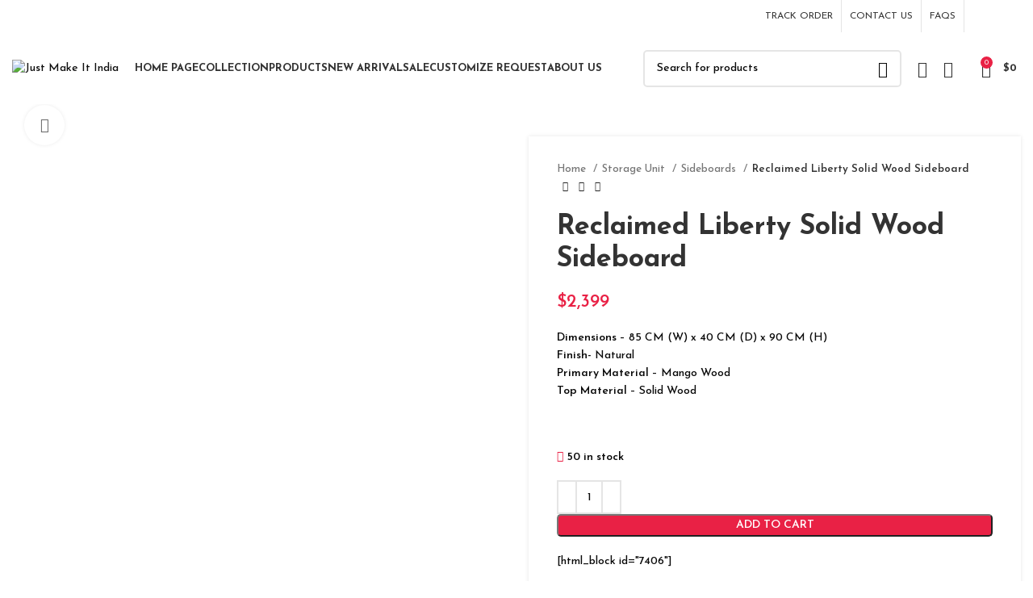

--- FILE ---
content_type: text/html; charset=UTF-8
request_url: https://justmakeitindia.com/product/replenished-liberty-cabinet-sideboard-2/
body_size: 35542
content:
<!DOCTYPE html>
<html lang="en-US">
<head>
	<meta charset="UTF-8">
	<link rel="profile" href="https://gmpg.org/xfn/11">
	<link rel="pingback" href="https://justmakeitindia.com/xmlrpc.php">

			<script>window.MSInputMethodContext && document.documentMode && document.write('<script src="https://justmakeitindia.com/wp-content/themes/woodmart/js/libs/ie11CustomProperties.min.js"><\/script>');</script>
		<title>Reclaimed Liberty Solid Wood Sideboard &#8211; Just Make It India</title>
<meta name='robots' content='max-image-preview:large' />
	<style>img:is([sizes="auto" i], [sizes^="auto," i]) { contain-intrinsic-size: 3000px 1500px }</style>
	<link rel='dns-prefetch' href='//use.typekit.net' />
<link rel='dns-prefetch' href='//fonts.googleapis.com' />
<link rel="alternate" type="application/rss+xml" title="Just Make It India &raquo; Feed" href="https://justmakeitindia.com/feed/" />
<link rel="alternate" type="application/rss+xml" title="Just Make It India &raquo; Comments Feed" href="https://justmakeitindia.com/comments/feed/" />
<link rel="alternate" type="application/rss+xml" title="Just Make It India &raquo; Reclaimed Liberty Solid Wood Sideboard Comments Feed" href="https://justmakeitindia.com/product/replenished-liberty-cabinet-sideboard-2/feed/" />
<link rel='stylesheet' id='wp-block-library-css' href='https://justmakeitindia.com/wp-includes/css/dist/block-library/style.min.css?ver=f162cc7508a20df7827e9ba1d062ba1e' type='text/css' media='all' />
<style id='classic-theme-styles-inline-css' type='text/css'>
/*! This file is auto-generated */
.wp-block-button__link{color:#fff;background-color:#32373c;border-radius:9999px;box-shadow:none;text-decoration:none;padding:calc(.667em + 2px) calc(1.333em + 2px);font-size:1.125em}.wp-block-file__button{background:#32373c;color:#fff;text-decoration:none}
</style>
<style id='global-styles-inline-css' type='text/css'>
:root{--wp--preset--aspect-ratio--square: 1;--wp--preset--aspect-ratio--4-3: 4/3;--wp--preset--aspect-ratio--3-4: 3/4;--wp--preset--aspect-ratio--3-2: 3/2;--wp--preset--aspect-ratio--2-3: 2/3;--wp--preset--aspect-ratio--16-9: 16/9;--wp--preset--aspect-ratio--9-16: 9/16;--wp--preset--color--black: #000000;--wp--preset--color--cyan-bluish-gray: #abb8c3;--wp--preset--color--white: #ffffff;--wp--preset--color--pale-pink: #f78da7;--wp--preset--color--vivid-red: #cf2e2e;--wp--preset--color--luminous-vivid-orange: #ff6900;--wp--preset--color--luminous-vivid-amber: #fcb900;--wp--preset--color--light-green-cyan: #7bdcb5;--wp--preset--color--vivid-green-cyan: #00d084;--wp--preset--color--pale-cyan-blue: #8ed1fc;--wp--preset--color--vivid-cyan-blue: #0693e3;--wp--preset--color--vivid-purple: #9b51e0;--wp--preset--gradient--vivid-cyan-blue-to-vivid-purple: linear-gradient(135deg,rgba(6,147,227,1) 0%,rgb(155,81,224) 100%);--wp--preset--gradient--light-green-cyan-to-vivid-green-cyan: linear-gradient(135deg,rgb(122,220,180) 0%,rgb(0,208,130) 100%);--wp--preset--gradient--luminous-vivid-amber-to-luminous-vivid-orange: linear-gradient(135deg,rgba(252,185,0,1) 0%,rgba(255,105,0,1) 100%);--wp--preset--gradient--luminous-vivid-orange-to-vivid-red: linear-gradient(135deg,rgba(255,105,0,1) 0%,rgb(207,46,46) 100%);--wp--preset--gradient--very-light-gray-to-cyan-bluish-gray: linear-gradient(135deg,rgb(238,238,238) 0%,rgb(169,184,195) 100%);--wp--preset--gradient--cool-to-warm-spectrum: linear-gradient(135deg,rgb(74,234,220) 0%,rgb(151,120,209) 20%,rgb(207,42,186) 40%,rgb(238,44,130) 60%,rgb(251,105,98) 80%,rgb(254,248,76) 100%);--wp--preset--gradient--blush-light-purple: linear-gradient(135deg,rgb(255,206,236) 0%,rgb(152,150,240) 100%);--wp--preset--gradient--blush-bordeaux: linear-gradient(135deg,rgb(254,205,165) 0%,rgb(254,45,45) 50%,rgb(107,0,62) 100%);--wp--preset--gradient--luminous-dusk: linear-gradient(135deg,rgb(255,203,112) 0%,rgb(199,81,192) 50%,rgb(65,88,208) 100%);--wp--preset--gradient--pale-ocean: linear-gradient(135deg,rgb(255,245,203) 0%,rgb(182,227,212) 50%,rgb(51,167,181) 100%);--wp--preset--gradient--electric-grass: linear-gradient(135deg,rgb(202,248,128) 0%,rgb(113,206,126) 100%);--wp--preset--gradient--midnight: linear-gradient(135deg,rgb(2,3,129) 0%,rgb(40,116,252) 100%);--wp--preset--font-size--small: 13px;--wp--preset--font-size--medium: 20px;--wp--preset--font-size--large: 36px;--wp--preset--font-size--x-large: 42px;--wp--preset--spacing--20: 0.44rem;--wp--preset--spacing--30: 0.67rem;--wp--preset--spacing--40: 1rem;--wp--preset--spacing--50: 1.5rem;--wp--preset--spacing--60: 2.25rem;--wp--preset--spacing--70: 3.38rem;--wp--preset--spacing--80: 5.06rem;--wp--preset--shadow--natural: 6px 6px 9px rgba(0, 0, 0, 0.2);--wp--preset--shadow--deep: 12px 12px 50px rgba(0, 0, 0, 0.4);--wp--preset--shadow--sharp: 6px 6px 0px rgba(0, 0, 0, 0.2);--wp--preset--shadow--outlined: 6px 6px 0px -3px rgba(255, 255, 255, 1), 6px 6px rgba(0, 0, 0, 1);--wp--preset--shadow--crisp: 6px 6px 0px rgba(0, 0, 0, 1);}:where(.is-layout-flex){gap: 0.5em;}:where(.is-layout-grid){gap: 0.5em;}body .is-layout-flex{display: flex;}.is-layout-flex{flex-wrap: wrap;align-items: center;}.is-layout-flex > :is(*, div){margin: 0;}body .is-layout-grid{display: grid;}.is-layout-grid > :is(*, div){margin: 0;}:where(.wp-block-columns.is-layout-flex){gap: 2em;}:where(.wp-block-columns.is-layout-grid){gap: 2em;}:where(.wp-block-post-template.is-layout-flex){gap: 1.25em;}:where(.wp-block-post-template.is-layout-grid){gap: 1.25em;}.has-black-color{color: var(--wp--preset--color--black) !important;}.has-cyan-bluish-gray-color{color: var(--wp--preset--color--cyan-bluish-gray) !important;}.has-white-color{color: var(--wp--preset--color--white) !important;}.has-pale-pink-color{color: var(--wp--preset--color--pale-pink) !important;}.has-vivid-red-color{color: var(--wp--preset--color--vivid-red) !important;}.has-luminous-vivid-orange-color{color: var(--wp--preset--color--luminous-vivid-orange) !important;}.has-luminous-vivid-amber-color{color: var(--wp--preset--color--luminous-vivid-amber) !important;}.has-light-green-cyan-color{color: var(--wp--preset--color--light-green-cyan) !important;}.has-vivid-green-cyan-color{color: var(--wp--preset--color--vivid-green-cyan) !important;}.has-pale-cyan-blue-color{color: var(--wp--preset--color--pale-cyan-blue) !important;}.has-vivid-cyan-blue-color{color: var(--wp--preset--color--vivid-cyan-blue) !important;}.has-vivid-purple-color{color: var(--wp--preset--color--vivid-purple) !important;}.has-black-background-color{background-color: var(--wp--preset--color--black) !important;}.has-cyan-bluish-gray-background-color{background-color: var(--wp--preset--color--cyan-bluish-gray) !important;}.has-white-background-color{background-color: var(--wp--preset--color--white) !important;}.has-pale-pink-background-color{background-color: var(--wp--preset--color--pale-pink) !important;}.has-vivid-red-background-color{background-color: var(--wp--preset--color--vivid-red) !important;}.has-luminous-vivid-orange-background-color{background-color: var(--wp--preset--color--luminous-vivid-orange) !important;}.has-luminous-vivid-amber-background-color{background-color: var(--wp--preset--color--luminous-vivid-amber) !important;}.has-light-green-cyan-background-color{background-color: var(--wp--preset--color--light-green-cyan) !important;}.has-vivid-green-cyan-background-color{background-color: var(--wp--preset--color--vivid-green-cyan) !important;}.has-pale-cyan-blue-background-color{background-color: var(--wp--preset--color--pale-cyan-blue) !important;}.has-vivid-cyan-blue-background-color{background-color: var(--wp--preset--color--vivid-cyan-blue) !important;}.has-vivid-purple-background-color{background-color: var(--wp--preset--color--vivid-purple) !important;}.has-black-border-color{border-color: var(--wp--preset--color--black) !important;}.has-cyan-bluish-gray-border-color{border-color: var(--wp--preset--color--cyan-bluish-gray) !important;}.has-white-border-color{border-color: var(--wp--preset--color--white) !important;}.has-pale-pink-border-color{border-color: var(--wp--preset--color--pale-pink) !important;}.has-vivid-red-border-color{border-color: var(--wp--preset--color--vivid-red) !important;}.has-luminous-vivid-orange-border-color{border-color: var(--wp--preset--color--luminous-vivid-orange) !important;}.has-luminous-vivid-amber-border-color{border-color: var(--wp--preset--color--luminous-vivid-amber) !important;}.has-light-green-cyan-border-color{border-color: var(--wp--preset--color--light-green-cyan) !important;}.has-vivid-green-cyan-border-color{border-color: var(--wp--preset--color--vivid-green-cyan) !important;}.has-pale-cyan-blue-border-color{border-color: var(--wp--preset--color--pale-cyan-blue) !important;}.has-vivid-cyan-blue-border-color{border-color: var(--wp--preset--color--vivid-cyan-blue) !important;}.has-vivid-purple-border-color{border-color: var(--wp--preset--color--vivid-purple) !important;}.has-vivid-cyan-blue-to-vivid-purple-gradient-background{background: var(--wp--preset--gradient--vivid-cyan-blue-to-vivid-purple) !important;}.has-light-green-cyan-to-vivid-green-cyan-gradient-background{background: var(--wp--preset--gradient--light-green-cyan-to-vivid-green-cyan) !important;}.has-luminous-vivid-amber-to-luminous-vivid-orange-gradient-background{background: var(--wp--preset--gradient--luminous-vivid-amber-to-luminous-vivid-orange) !important;}.has-luminous-vivid-orange-to-vivid-red-gradient-background{background: var(--wp--preset--gradient--luminous-vivid-orange-to-vivid-red) !important;}.has-very-light-gray-to-cyan-bluish-gray-gradient-background{background: var(--wp--preset--gradient--very-light-gray-to-cyan-bluish-gray) !important;}.has-cool-to-warm-spectrum-gradient-background{background: var(--wp--preset--gradient--cool-to-warm-spectrum) !important;}.has-blush-light-purple-gradient-background{background: var(--wp--preset--gradient--blush-light-purple) !important;}.has-blush-bordeaux-gradient-background{background: var(--wp--preset--gradient--blush-bordeaux) !important;}.has-luminous-dusk-gradient-background{background: var(--wp--preset--gradient--luminous-dusk) !important;}.has-pale-ocean-gradient-background{background: var(--wp--preset--gradient--pale-ocean) !important;}.has-electric-grass-gradient-background{background: var(--wp--preset--gradient--electric-grass) !important;}.has-midnight-gradient-background{background: var(--wp--preset--gradient--midnight) !important;}.has-small-font-size{font-size: var(--wp--preset--font-size--small) !important;}.has-medium-font-size{font-size: var(--wp--preset--font-size--medium) !important;}.has-large-font-size{font-size: var(--wp--preset--font-size--large) !important;}.has-x-large-font-size{font-size: var(--wp--preset--font-size--x-large) !important;}
:where(.wp-block-post-template.is-layout-flex){gap: 1.25em;}:where(.wp-block-post-template.is-layout-grid){gap: 1.25em;}
:where(.wp-block-columns.is-layout-flex){gap: 2em;}:where(.wp-block-columns.is-layout-grid){gap: 2em;}
:root :where(.wp-block-pullquote){font-size: 1.5em;line-height: 1.6;}
</style>
<style id='woocommerce-inline-inline-css' type='text/css'>
.woocommerce form .form-row .required { visibility: visible; }
</style>
<link rel='stylesheet' id='cmplz-general-css' href='https://justmakeitindia.com/wp-content/plugins/complianz-gdpr/assets/css/cookieblocker.min.css?ver=1753380289' type='text/css' media='all' />
<link rel='stylesheet' id='bootstrap-css' href='https://justmakeitindia.com/wp-content/themes/woodmart/css/bootstrap-light.min.css?ver=7.2.5' type='text/css' media='all' />
<link rel='stylesheet' id='woodmart-style-css' href='https://justmakeitindia.com/wp-content/themes/woodmart/css/parts/base.min.css?ver=7.2.5' type='text/css' media='all' />
<link rel='stylesheet' id='woodmart-typekit-0e88f3524ae5a1f6b0f71cadadd9ea0e6d37db16-css' href='https://use.typekit.net/0e88f3524ae5a1f6b0f71cadadd9ea0e6d37db16.css?ver=7.2.5' type='text/css' media='all' />
<link rel='stylesheet' id='wd-widget-wd-recent-posts-css' href='https://justmakeitindia.com/wp-content/themes/woodmart/css/parts/widget-wd-recent-posts.min.css?ver=7.2.5' type='text/css' media='all' />
<link rel='stylesheet' id='wd-widget-product-list-css' href='https://justmakeitindia.com/wp-content/themes/woodmart/css/parts/woo-widget-product-list.min.css?ver=7.2.5' type='text/css' media='all' />
<link rel='stylesheet' id='wd-widget-slider-price-filter-css' href='https://justmakeitindia.com/wp-content/themes/woodmart/css/parts/woo-widget-slider-price-filter.min.css?ver=7.2.5' type='text/css' media='all' />
<link rel='stylesheet' id='wd-wp-gutenberg-css' href='https://justmakeitindia.com/wp-content/themes/woodmart/css/parts/wp-gutenberg.min.css?ver=7.2.5' type='text/css' media='all' />
<link rel='stylesheet' id='wd-notices-fixed-css' href='https://justmakeitindia.com/wp-content/themes/woodmart/css/parts/woo-opt-sticky-notices.min.css?ver=7.2.5' type='text/css' media='all' />
<link rel='stylesheet' id='wd-woocommerce-base-css' href='https://justmakeitindia.com/wp-content/themes/woodmart/css/parts/woocommerce-base.min.css?ver=7.2.5' type='text/css' media='all' />
<link rel='stylesheet' id='wd-mod-star-rating-css' href='https://justmakeitindia.com/wp-content/themes/woodmart/css/parts/mod-star-rating.min.css?ver=7.2.5' type='text/css' media='all' />
<link rel='stylesheet' id='wd-woo-el-track-order-css' href='https://justmakeitindia.com/wp-content/themes/woodmart/css/parts/woo-el-track-order.min.css?ver=7.2.5' type='text/css' media='all' />
<link rel='stylesheet' id='wd-woo-gutenberg-css' href='https://justmakeitindia.com/wp-content/themes/woodmart/css/parts/woo-gutenberg.min.css?ver=7.2.5' type='text/css' media='all' />
<link rel='stylesheet' id='wd-woo-mod-quantity-css' href='https://justmakeitindia.com/wp-content/themes/woodmart/css/parts/woo-mod-quantity.min.css?ver=7.2.5' type='text/css' media='all' />
<link rel='stylesheet' id='wd-woo-single-prod-el-base-css' href='https://justmakeitindia.com/wp-content/themes/woodmart/css/parts/woo-single-prod-el-base.min.css?ver=7.2.5' type='text/css' media='all' />
<link rel='stylesheet' id='wd-woo-mod-stock-status-css' href='https://justmakeitindia.com/wp-content/themes/woodmart/css/parts/woo-mod-stock-status.min.css?ver=7.2.5' type='text/css' media='all' />
<link rel='stylesheet' id='wd-woo-mod-shop-attributes-css' href='https://justmakeitindia.com/wp-content/themes/woodmart/css/parts/woo-mod-shop-attributes.min.css?ver=7.2.5' type='text/css' media='all' />
<link rel='stylesheet' id='wd-header-base-css' href='https://justmakeitindia.com/wp-content/themes/woodmart/css/parts/header-base.min.css?ver=7.2.5' type='text/css' media='all' />
<link rel='stylesheet' id='wd-mod-tools-css' href='https://justmakeitindia.com/wp-content/themes/woodmart/css/parts/mod-tools.min.css?ver=7.2.5' type='text/css' media='all' />
<link rel='stylesheet' id='wd-header-elements-base-css' href='https://justmakeitindia.com/wp-content/themes/woodmart/css/parts/header-el-base.min.css?ver=7.2.5' type='text/css' media='all' />
<link rel='stylesheet' id='wd-social-icons-css' href='https://justmakeitindia.com/wp-content/themes/woodmart/css/parts/el-social-icons.min.css?ver=7.2.5' type='text/css' media='all' />
<link rel='stylesheet' id='wd-header-search-css' href='https://justmakeitindia.com/wp-content/themes/woodmart/css/parts/header-el-search.min.css?ver=7.2.5' type='text/css' media='all' />
<link rel='stylesheet' id='wd-header-search-form-css' href='https://justmakeitindia.com/wp-content/themes/woodmart/css/parts/header-el-search-form.min.css?ver=7.2.5' type='text/css' media='all' />
<link rel='stylesheet' id='wd-wd-search-results-css' href='https://justmakeitindia.com/wp-content/themes/woodmart/css/parts/wd-search-results.min.css?ver=7.2.5' type='text/css' media='all' />
<link rel='stylesheet' id='wd-wd-search-form-css' href='https://justmakeitindia.com/wp-content/themes/woodmart/css/parts/wd-search-form.min.css?ver=7.2.5' type='text/css' media='all' />
<link rel='stylesheet' id='wd-woo-mod-login-form-css' href='https://justmakeitindia.com/wp-content/themes/woodmart/css/parts/woo-mod-login-form.min.css?ver=7.2.5' type='text/css' media='all' />
<link rel='stylesheet' id='wd-header-my-account-css' href='https://justmakeitindia.com/wp-content/themes/woodmart/css/parts/header-el-my-account.min.css?ver=7.2.5' type='text/css' media='all' />
<link rel='stylesheet' id='wd-header-cart-side-css' href='https://justmakeitindia.com/wp-content/themes/woodmart/css/parts/header-el-cart-side.min.css?ver=7.2.5' type='text/css' media='all' />
<link rel='stylesheet' id='wd-header-cart-css' href='https://justmakeitindia.com/wp-content/themes/woodmart/css/parts/header-el-cart.min.css?ver=7.2.5' type='text/css' media='all' />
<link rel='stylesheet' id='wd-widget-shopping-cart-css' href='https://justmakeitindia.com/wp-content/themes/woodmart/css/parts/woo-widget-shopping-cart.min.css?ver=7.2.5' type='text/css' media='all' />
<link rel='stylesheet' id='wd-page-title-css' href='https://justmakeitindia.com/wp-content/themes/woodmart/css/parts/page-title.min.css?ver=7.2.5' type='text/css' media='all' />
<link rel='stylesheet' id='wd-woo-single-prod-predefined-css' href='https://justmakeitindia.com/wp-content/themes/woodmart/css/parts/woo-single-prod-predefined.min.css?ver=7.2.5' type='text/css' media='all' />
<link rel='stylesheet' id='wd-woo-single-prod-and-quick-view-predefined-css' href='https://justmakeitindia.com/wp-content/themes/woodmart/css/parts/woo-single-prod-and-quick-view-predefined.min.css?ver=7.2.5' type='text/css' media='all' />
<link rel='stylesheet' id='wd-woo-single-prod-el-tabs-predefined-css' href='https://justmakeitindia.com/wp-content/themes/woodmart/css/parts/woo-single-prod-el-tabs-predefined.min.css?ver=7.2.5' type='text/css' media='all' />
<link rel='stylesheet' id='wd-woo-single-prod-opt-base-css' href='https://justmakeitindia.com/wp-content/themes/woodmart/css/parts/woo-single-prod-opt-base.min.css?ver=7.2.5' type='text/css' media='all' />
<link rel='stylesheet' id='wd-woo-single-prod-el-gallery-css' href='https://justmakeitindia.com/wp-content/themes/woodmart/css/parts/woo-single-prod-el-gallery.min.css?ver=7.2.5' type='text/css' media='all' />
<link rel='stylesheet' id='wd-owl-carousel-css' href='https://justmakeitindia.com/wp-content/themes/woodmart/css/parts/lib-owl-carousel.min.css?ver=7.2.5' type='text/css' media='all' />
<link rel='stylesheet' id='wd-photoswipe-css' href='https://justmakeitindia.com/wp-content/themes/woodmart/css/parts/lib-photoswipe.min.css?ver=7.2.5' type='text/css' media='all' />
<link rel='stylesheet' id='wd-woo-single-prod-el-navigation-css' href='https://justmakeitindia.com/wp-content/themes/woodmart/css/parts/woo-single-prod-el-navigation.min.css?ver=7.2.5' type='text/css' media='all' />
<link rel='stylesheet' id='wd-tabs-css' href='https://justmakeitindia.com/wp-content/themes/woodmart/css/parts/el-tabs.min.css?ver=7.2.5' type='text/css' media='all' />
<link rel='stylesheet' id='wd-woo-single-prod-el-tabs-opt-layout-tabs-css' href='https://justmakeitindia.com/wp-content/themes/woodmart/css/parts/woo-single-prod-el-tabs-opt-layout-tabs.min.css?ver=7.2.5' type='text/css' media='all' />
<link rel='stylesheet' id='wd-accordion-css' href='https://justmakeitindia.com/wp-content/themes/woodmart/css/parts/el-accordion.min.css?ver=7.2.5' type='text/css' media='all' />
<link rel='stylesheet' id='wd-woo-single-prod-el-reviews-css' href='https://justmakeitindia.com/wp-content/themes/woodmart/css/parts/woo-single-prod-el-reviews.min.css?ver=7.2.5' type='text/css' media='all' />
<link rel='stylesheet' id='wd-woo-single-prod-el-reviews-style-1-css' href='https://justmakeitindia.com/wp-content/themes/woodmart/css/parts/woo-single-prod-el-reviews-style-1.min.css?ver=7.2.5' type='text/css' media='all' />
<link rel='stylesheet' id='wd-mod-comments-css' href='https://justmakeitindia.com/wp-content/themes/woodmart/css/parts/mod-comments.min.css?ver=7.2.5' type='text/css' media='all' />
<link rel='stylesheet' id='wd-product-loop-css' href='https://justmakeitindia.com/wp-content/themes/woodmart/css/parts/woo-product-loop.min.css?ver=7.2.5' type='text/css' media='all' />
<link rel='stylesheet' id='wd-product-loop-quick-css' href='https://justmakeitindia.com/wp-content/themes/woodmart/css/parts/woo-product-loop-quick.min.css?ver=7.2.5' type='text/css' media='all' />
<link rel='stylesheet' id='wd-woo-mod-add-btn-replace-css' href='https://justmakeitindia.com/wp-content/themes/woodmart/css/parts/woo-mod-add-btn-replace.min.css?ver=7.2.5' type='text/css' media='all' />
<link rel='stylesheet' id='wd-woo-opt-title-limit-css' href='https://justmakeitindia.com/wp-content/themes/woodmart/css/parts/woo-opt-title-limit.min.css?ver=7.2.5' type='text/css' media='all' />
<link rel='stylesheet' id='wd-mfp-popup-css' href='https://justmakeitindia.com/wp-content/themes/woodmart/css/parts/lib-magnific-popup.min.css?ver=7.2.5' type='text/css' media='all' />
<link rel='stylesheet' id='wd-footer-base-css' href='https://justmakeitindia.com/wp-content/themes/woodmart/css/parts/footer-base.min.css?ver=7.2.5' type='text/css' media='all' />
<link rel='stylesheet' id='wd-scroll-top-css' href='https://justmakeitindia.com/wp-content/themes/woodmart/css/parts/opt-scrolltotop.min.css?ver=7.2.5' type='text/css' media='all' />
<link rel='stylesheet' id='wd-header-my-account-sidebar-css' href='https://justmakeitindia.com/wp-content/themes/woodmart/css/parts/header-el-my-account-sidebar.min.css?ver=7.2.5' type='text/css' media='all' />
<link rel='stylesheet' id='wd-bottom-toolbar-css' href='https://justmakeitindia.com/wp-content/themes/woodmart/css/parts/opt-bottom-toolbar.min.css?ver=7.2.5' type='text/css' media='all' />
<link rel='stylesheet' id='xts-google-fonts-css' href='https://fonts.googleapis.com/css?family=Josefin+Sans%3A400%2C600%2C500%2C700&#038;ver=7.2.5' type='text/css' media='all' />
<script type="text/javascript" src="https://justmakeitindia.com/wp-includes/js/jquery/jquery.min.js?ver=3.7.1" id="jquery-core-js"></script>
<script type="text/javascript" src="https://justmakeitindia.com/wp-includes/js/jquery/jquery-migrate.min.js?ver=3.4.1" id="jquery-migrate-js"></script>
<script type="text/javascript" src="https://justmakeitindia.com/wp-content/plugins/woocommerce/assets/js/jquery-blockui/jquery.blockUI.min.js?ver=2.7.0-wc.10.4.3" id="wc-jquery-blockui-js" defer="defer" data-wp-strategy="defer"></script>
<script type="text/javascript" id="wc-add-to-cart-js-extra">
/* <![CDATA[ */
var wc_add_to_cart_params = {"ajax_url":"\/wp-admin\/admin-ajax.php","wc_ajax_url":"\/?wc-ajax=%%endpoint%%","i18n_view_cart":"View cart","cart_url":"https:\/\/justmakeitindia.com\/cart\/","is_cart":"","cart_redirect_after_add":"no"};
/* ]]> */
</script>
<script type="text/javascript" src="https://justmakeitindia.com/wp-content/plugins/woocommerce/assets/js/frontend/add-to-cart.min.js?ver=10.4.3" id="wc-add-to-cart-js" defer="defer" data-wp-strategy="defer"></script>
<script type="text/javascript" src="https://justmakeitindia.com/wp-content/plugins/woocommerce/assets/js/zoom/jquery.zoom.min.js?ver=1.7.21-wc.10.4.3" id="wc-zoom-js" defer="defer" data-wp-strategy="defer"></script>
<script type="text/javascript" id="wc-single-product-js-extra">
/* <![CDATA[ */
var wc_single_product_params = {"i18n_required_rating_text":"Please select a rating","i18n_rating_options":["1 of 5 stars","2 of 5 stars","3 of 5 stars","4 of 5 stars","5 of 5 stars"],"i18n_product_gallery_trigger_text":"View full-screen image gallery","review_rating_required":"yes","flexslider":{"rtl":false,"animation":"slide","smoothHeight":true,"directionNav":false,"controlNav":"thumbnails","slideshow":false,"animationSpeed":500,"animationLoop":false,"allowOneSlide":false},"zoom_enabled":"","zoom_options":[],"photoswipe_enabled":"","photoswipe_options":{"shareEl":false,"closeOnScroll":false,"history":false,"hideAnimationDuration":0,"showAnimationDuration":0},"flexslider_enabled":""};
/* ]]> */
</script>
<script type="text/javascript" src="https://justmakeitindia.com/wp-content/plugins/woocommerce/assets/js/frontend/single-product.min.js?ver=10.4.3" id="wc-single-product-js" defer="defer" data-wp-strategy="defer"></script>
<script type="text/javascript" src="https://justmakeitindia.com/wp-content/plugins/woocommerce/assets/js/js-cookie/js.cookie.min.js?ver=2.1.4-wc.10.4.3" id="wc-js-cookie-js" defer="defer" data-wp-strategy="defer"></script>
<script type="text/javascript" id="woocommerce-js-extra">
/* <![CDATA[ */
var woocommerce_params = {"ajax_url":"\/wp-admin\/admin-ajax.php","wc_ajax_url":"\/?wc-ajax=%%endpoint%%","i18n_password_show":"Show password","i18n_password_hide":"Hide password"};
/* ]]> */
</script>
<script type="text/javascript" src="https://justmakeitindia.com/wp-content/plugins/woocommerce/assets/js/frontend/woocommerce.min.js?ver=10.4.3" id="woocommerce-js" defer="defer" data-wp-strategy="defer"></script>
<script type="text/javascript" src="https://justmakeitindia.com/wp-content/themes/woodmart/js/libs/device.min.js?ver=7.2.5" id="wd-device-library-js"></script>
<link rel="https://api.w.org/" href="https://justmakeitindia.com/wp-json/" /><link rel="alternate" title="JSON" type="application/json" href="https://justmakeitindia.com/wp-json/wp/v2/product/10449" /><link rel="EditURI" type="application/rsd+xml" title="RSD" href="https://justmakeitindia.com/xmlrpc.php?rsd" />
<link rel="canonical" href="https://justmakeitindia.com/product/replenished-liberty-cabinet-sideboard-2/" />
<link rel="alternate" title="oEmbed (JSON)" type="application/json+oembed" href="https://justmakeitindia.com/wp-json/oembed/1.0/embed?url=https%3A%2F%2Fjustmakeitindia.com%2Fproduct%2Freplenished-liberty-cabinet-sideboard-2%2F" />
<link rel="alternate" title="oEmbed (XML)" type="text/xml+oembed" href="https://justmakeitindia.com/wp-json/oembed/1.0/embed?url=https%3A%2F%2Fjustmakeitindia.com%2Fproduct%2Freplenished-liberty-cabinet-sideboard-2%2F&#038;format=xml" />
					<meta name="viewport" content="width=device-width, initial-scale=1.0, maximum-scale=1.0, user-scalable=no">
										<noscript><style>.woocommerce-product-gallery{ opacity: 1 !important; }</style></noscript>
	<style>
		
		</style>			<style id="wd-style-header_919432-css" data-type="wd-style-header_919432">
				:root{
	--wd-top-bar-h: 40px;
	--wd-top-bar-sm-h: 0.001px;
	--wd-top-bar-sticky-h: 0.001px;

	--wd-header-general-h: 89px;
	--wd-header-general-sm-h: 60px;
	--wd-header-general-sticky-h: 60px;

	--wd-header-bottom-h: 0.001px;
	--wd-header-bottom-sm-h: 0.001px;
	--wd-header-bottom-sticky-h: 0.001px;

	--wd-header-clone-h: 0.001px;
}

.whb-top-bar .wd-dropdown {
	margin-top: 0px;
}

.whb-top-bar .wd-dropdown:after {
	height: 10px;
}

.whb-sticked .whb-general-header .wd-dropdown {
	margin-top: 10px;
}

.whb-sticked .whb-general-header .wd-dropdown:after {
	height: 20px;
}



@media (min-width: 1025px) {
		.whb-top-bar-inner {
		height: 40px;
		max-height: 40px;
	}

		.whb-sticked .whb-top-bar-inner {
		height: 40px;
		max-height: 40px;
	}
		
		.whb-general-header-inner {
		height: 89px;
		max-height: 89px;
	}

		.whb-sticked .whb-general-header-inner {
		height: 60px;
		max-height: 60px;
	}
		
	
	
	}

@media (max-width: 1024px) {
	
		.whb-general-header-inner {
		height: 60px;
		max-height: 60px;
	}
	
	
	
	}
		
.whb-top-bar {
	background-color: rgba(255, 255, 255, 1);border-bottom-width: 0px;border-bottom-style: solid;
}

.whb-general-header {
	border-bottom-width: 0px;border-bottom-style: solid;
}

.whb-header-bottom {
	border-bottom-width: 0px;border-bottom-style: solid;
}
			</style>
						<style id="wd-style-theme_settings_default-css" data-type="wd-style-theme_settings_default">
				@font-face {
	font-weight: normal;
	font-style: normal;
	font-family: "woodmart-font";
	src: url("//justmakeitindia.com/wp-content/themes/woodmart/fonts/woodmart-font-1-400.woff2?v=7.2.5") format("woff2");
}

.wd-popup.wd-promo-popup{
	background-color:#111111;
	background-image: none;
	background-repeat:no-repeat;
	background-size:contain;
	background-position:left center;
}

.page-title-default{
	background-color:#0a0a0a;
	background-image: none;
	background-size:cover;
	background-position:center center;
}

.footer-container{
	background-color:#f4f5f7;
	background-image: none;
}

:root{
--wd-text-font:"Josefin Sans", Arial, Helvetica, sans-serif;
--wd-text-font-weight:500;
--wd-text-color:#0a0a0a;
--wd-text-font-size:14px;
}
:root{
--wd-title-font:"Josefin Sans", Arial, Helvetica, sans-serif;
--wd-title-font-weight:500;
--wd-title-color:#0a0a0a;
}
:root{
--wd-entities-title-font:"Josefin Sans", Arial, Helvetica, sans-serif;
--wd-entities-title-font-weight:700;
--wd-entities-title-color:#333333;
--wd-entities-title-color-hover:rgb(51 51 51 / 65%);
}
:root{
--wd-alternative-font:"Josefin Sans", Arial, Helvetica, sans-serif;
}
:root{
--wd-widget-title-font:"Josefin Sans", Arial, Helvetica, sans-serif;
--wd-widget-title-font-weight:600;
--wd-widget-title-transform:uppercase;
--wd-widget-title-color:#0c0c0c;
--wd-widget-title-font-size:16px;
}
:root{
--wd-header-el-font:"Josefin Sans", Arial, Helvetica, sans-serif;
--wd-header-el-font-weight:700;
--wd-header-el-transform:uppercase;
--wd-header-el-font-size:13px;
}
:root{
--wd-primary-color:#e92145;
}
:root{
--wd-alternative-color:#e92145;
}
:root{
--wd-link-color:#0f0f0f;
--wd-link-color-hover:#0f0f0f;
}
:root{
--btn-default-bgcolor:#f7f7f7;
}
:root{
--btn-default-bgcolor-hover:#efefef;
}
:root{
--btn-accented-bgcolor:#e92145;
}
:root{
--btn-accented-bgcolor-hover:#e92145;
}
:root{
--notices-success-bg:#459647;
}
:root{
--notices-success-color:#fff;
}
:root{
--notices-warning-bg:#E0B252;
}
:root{
--notices-warning-color:#fff;
}
	:root{
					
							--wd-form-brd-radius: 5px;
			
					
					--wd-form-brd-width: 2px;
		
					--btn-default-color: #333;
		
					--btn-default-color-hover: #333;
		
					--btn-accented-color: #fff;
		
					--btn-accented-color-hover: #fff;
		
					
			
			
							--btn-default-brd-radius: 5px;
				--btn-default-box-shadow: none;
				--btn-default-box-shadow-hover: none;
					
					
			
			
							--btn-accented-brd-radius: 5px;
				--btn-accented-box-shadow: none;
				--btn-accented-box-shadow-hover: none;
					
							
					--wd-brd-radius: 0px;
			}

	
	
			@media (min-width: 1025px) {
			.whb-boxed:not(.whb-sticked):not(.whb-full-width) .whb-main-header {
				max-width: 1392px;
			}
		}

		.container {
			max-width: 1422px;
		}

		:root{
			--wd-container-w: 1422px;
		}
	
			@media (min-width: 1422px) {
			[data-vc-full-width]:not([data-vc-stretch-content]),
			:is(.vc_section, .vc_row).wd-section-stretch {
				padding-left: calc((100vw - 1422px - var(--wd-sticky-nav-w) - var(--wd-scroll-w)) / 2);
				padding-right: calc((100vw - 1422px - var(--wd-sticky-nav-w) - var(--wd-scroll-w)) / 2);
			}
		}
	
			div.wd-popup.popup-quick-view {
			max-width: 920px;
		}
	
	
	
	
	
	
			</style>
			</head>

<body data-rsssl=1 class="wp-singular product-template-default single single-product postid-10449 wp-theme-woodmart theme-woodmart woocommerce woocommerce-page woocommerce-no-js wrapper-custom  woodmart-product-design-default woodmart-product-sticky-on categories-accordion-on woodmart-archive-shop woodmart-ajax-shop-on offcanvas-sidebar-mobile offcanvas-sidebar-tablet notifications-sticky sticky-toolbar-on">
			<script type="text/javascript" id="wd-flicker-fix">// Flicker fix.</script>	
	
	<div class="website-wrapper">
									<header class="whb-header whb-header_919432 whb-sticky-shadow whb-scroll-stick whb-sticky-real">
					<div class="whb-main-header">
	
<div class="whb-row whb-top-bar whb-not-sticky-row whb-with-bg whb-without-border whb-color-dark whb-flex-flex-middle whb-hidden-mobile">
	<div class="container">
		<div class="whb-flex-row whb-top-bar-inner">
			<div class="whb-column whb-col-left whb-visible-lg whb-empty-column">
	</div>
<div class="whb-column whb-col-center whb-visible-lg whb-empty-column">
	</div>
<div class="whb-column whb-col-right whb-visible-lg">
	
<div class="wd-header-nav wd-header-secondary-nav text-right" role="navigation" aria-label="Secondary navigation">
	<ul id="menu-top-bar-right" class="menu wd-nav wd-nav-secondary wd-style-default wd-gap-s"><li id="menu-item-7087" class="menu-item menu-item-type-post_type menu-item-object-page menu-item-7087 item-level-0 menu-simple-dropdown wd-event-hover" ><a href="https://justmakeitindia.com/order-tracking/" class="woodmart-nav-link"><span class="wd-nav-icon fa fa-truck-moving"></span><span class="nav-link-text">TRACK ORDER</span></a></li>
</ul></div><!--END MAIN-NAV-->
<div class="wd-header-divider wd-full-height "></div>
<div class="wd-header-nav wd-header-secondary-nav text-right" role="navigation" aria-label="Secondary navigation">
	<ul id="menu-top-bar-right-1" class="menu wd-nav wd-nav-secondary wd-style-default wd-gap-s"><li id="menu-item-7165" class="menu-item menu-item-type-custom menu-item-object-custom menu-item-7165 item-level-0 menu-simple-dropdown wd-event-hover" ><a href="https://justmakeitindia.com/contact-us/" class="woodmart-nav-link"><span class="nav-link-text">Contact Us</span></a></li>
</ul></div><!--END MAIN-NAV-->
<div class="wd-header-divider wd-full-height "></div>
<div class="wd-header-nav wd-header-secondary-nav text-right" role="navigation" aria-label="Secondary navigation">
	<ul id="menu-top-bar-right-2" class="menu wd-nav wd-nav-secondary wd-style-default wd-gap-s"><li id="menu-item-7166" class="menu-item menu-item-type-post_type menu-item-object-page menu-item-7166 item-level-0 menu-simple-dropdown wd-event-hover" ><a href="https://justmakeitindia.com/faqs/" class="woodmart-nav-link"><span class="nav-link-text">FAQs</span></a></li>
</ul></div><!--END MAIN-NAV-->
<div class="wd-header-divider wd-full-height "></div>
			<div class="wd-social-icons icons-design-default icons-size-small color-scheme-dark social-follow social-form-circle text-center">

				
									<a rel="noopener noreferrer nofollow" href="https://www.facebook.com/Jusy-Make-It-102277751863815" target="_blank" class=" wd-social-icon social-facebook" aria-label="Facebook social link">
						<span class="wd-icon"></span>
											</a>
				
				
				
									<a rel="noopener noreferrer nofollow" href="https://www.instagram.com/justmakeit_india/" target="_blank" class=" wd-social-icon social-instagram" aria-label="Instagram social link">
						<span class="wd-icon"></span>
											</a>
				
									<a rel="noopener noreferrer nofollow" href="https://www.youtube.com/channel/UC53kJ3qKJbjyaJuwrGxnQdQ?guided_help_flow=5" target="_blank" class=" wd-social-icon social-youtube" aria-label="YouTube social link">
						<span class="wd-icon"></span>
											</a>
				
									<a rel="noopener noreferrer nofollow" href="https://www.pinterest.se/justmakeit_india/_saved/" target="_blank" class=" wd-social-icon social-pinterest" aria-label="Pinterest social link">
						<span class="wd-icon"></span>
											</a>
				
				
				
				
				
				
				
				
				
				
				
									<a rel="noopener noreferrer nofollow" href="https://wa.me/+919116458789" target="_blank" class="whatsapp-desktop  wd-social-icon social-whatsapp" aria-label="WhatsApp social link">
						<span class="wd-icon"></span>
											</a>
					
					<a rel="noopener noreferrer nofollow" href="https://wa.me/+919116458789" target="_blank" class="whatsapp-mobile  wd-social-icon social-whatsapp" aria-label="WhatsApp social link">
						<span class="wd-icon"></span>
											</a>
				
								
								
				
								
				
			</div>

		</div>
<div class="whb-column whb-col-mobile whb-hidden-lg whb-empty-column">
	</div>
		</div>
	</div>
</div>

<div class="whb-row whb-general-header whb-sticky-row whb-without-bg whb-without-border whb-color-dark whb-flex-flex-middle">
	<div class="container">
		<div class="whb-flex-row whb-general-header-inner">
			<div class="whb-column whb-col-left whb-visible-lg">
	<div class="site-logo wd-switch-logo">
	<a href="https://justmakeitindia.com/" class="wd-logo wd-main-logo" rel="home">
		<img src="https://justmakeitindia.com/wp-content/uploads/2022/05/Just-make-it-India-logo.pdf-1.png" alt="Just Make It India" style="max-width: 334px;" />	</a>
					<a href="https://justmakeitindia.com/" class="wd-logo wd-sticky-logo" rel="home">
			<img src="https://justmakeitindia.com/wp-content/uploads/2022/05/Just-make-it-India-logo.pdf-2.png" alt="Just Make It India" style="max-width: 500px;" />		</a>
	</div>
</div>
<div class="whb-column whb-col-center whb-visible-lg">
	<div class="wd-header-nav wd-header-main-nav text-left wd-design-1" role="navigation" aria-label="Main navigation">
	<ul id="menu-nav" class="menu wd-nav wd-nav-main wd-style-default wd-gap-s"><li id="menu-item-26675" class="menu-item menu-item-type-post_type menu-item-object-page menu-item-home menu-item-26675 item-level-0 menu-mega-dropdown wd-event-hover" ><a href="https://justmakeitindia.com/" class="woodmart-nav-link"><span class="nav-link-text">Home Page</span></a></li>
<li id="menu-item-26678" class="menu-item menu-item-type-custom menu-item-object-custom menu-item-26678 item-level-0 menu-mega-dropdown wd-event-hover menu-item-has-children" ><a href="#" class="woodmart-nav-link"><span class="nav-link-text">Collection</span></a>
<div class="wd-dropdown-menu wd-dropdown wd-design-full-width color-scheme-dark">

<div class="container">
<style data-type="vc_shortcodes-custom-css">.vc_custom_1610379199110{margin-left: 20px !important;padding-top: 5px !important;padding-bottom: 5px !important;}</style>[vc_row gap="35" equal_height="yes" content_placement="top" css=".vc_custom_1610379199110{margin-left: 20px !important;padding-top: 5px !important;padding-bottom: 5px !important;}" mobile_bg_img_hidden="no" tablet_bg_img_hidden="no" woodmart_parallax="0" woodmart_gradient_switch="no" row_reverse_mobile="0" row_reverse_tablet="0" woodmart_disable_overflow="0"][vc_column width="1/3"][extra_menu label="red" title="<strong>MODERN" link="url:https%3A%2F%2Fjustmakeitindia.com%2Fproduct-category%2Fmodern%2F"][/extra_menu][extra_menu label="black" title="<strong>RECLAIMED" link="url:https%3A%2F%2Fjustmakeitindia.com%2Fproduct-category%2Freclaimed%2F|title:Shop%20page"][/extra_menu][extra_menu label="red" title="<strong>HAND PAINTED" link="url:https%3A%2F%2Fjustmakeitindia.com%2Fproduct-category%2Fhand-painted%2F"][/extra_menu][extra_menu title="BONE INLAY &amp; MOTHER OF PEARL" link="url:https%3A%2F%2Fjustmakeitindia.com%2Fproduct-tag%2Fbone-inlay-mother-of-pearl%2F"][/extra_menu][/vc_column][vc_column width="1/3"][extra_menu title="LIVE EDGE" link="url:https%3A%2F%2Fjustmakeitindia.com%2Fproduct-tag%2Flive-edge%2F"][/extra_menu][extra_menu label="orange" title="<strong>Hand Carved" link="url:https%3A%2F%2Fjustmakeitindia.com%2Fproduct-category%2Fhand-carved%2F|title:Shop%20page"][/extra_menu][extra_menu label="orange" title="<strong>INDIAN INSPIRED" link="url:https%3A%2F%2Fjustmakeitindia.com%2Fproduct-category%2Findian-inspired%2F|title:Shop%20page"][/extra_menu][extra_menu label="orange" title="<strong> LEATHER BAGS" link="url:https%3A%2F%2Fjustmakeitindia.com%2Fproduct-category%2Fleather-bags%2F|title:Shop%20page" woodmart_css_id="630077893cf25" responsive_spacing="eyJwYXJhbV90eXBlIjoid29vZG1hcnRfcmVzcG9uc2l2ZV9zcGFjaW5nIiwic2VsZWN0b3JfaWQiOiI2MzAwNzc4OTNjZjI1Iiwic2hvcnRjb2RlIjoiZXh0cmFfbWVudSIsImRhdGEiOnsidGFibGV0Ijp7fSwibW9iaWxlIjp7fX19"][/extra_menu][/vc_column][vc_column width="1/3"][extra_menu label="red" title="INDUSTRIAL" link="url:https%3A%2F%2Fjustmakeitindia.com%2Fproduct-category%2Findustrial%2F"][/extra_menu][extra_menu label="black" title="<strong>OVERLAY &amp; INSET" link="url:https%3A%2F%2Fjustmakeitindia.com%2Fproduct-category%2Foverlay-inset%2F|title:Shop%20page"][/extra_menu][extra_menu title="EVERGREEN TEAK WOOD" link="url:https%3A%2F%2Fjustmakeitindia.com%2Fproduct-category%2Fevergreen-teak-wood%2F"][/extra_menu][extra_menu title="ROOM DIVIDERS" link="url:https%3A%2F%2Fjustmakeitindia.com%2Fproduct-category%2Froom-divider%2F" woodmart_css_id="6300780dd2581" responsive_spacing="eyJwYXJhbV90eXBlIjoid29vZG1hcnRfcmVzcG9uc2l2ZV9zcGFjaW5nIiwic2VsZWN0b3JfaWQiOiI2MzAwNzgwZGQyNTgxIiwic2hvcnRjb2RlIjoiZXh0cmFfbWVudSIsImRhdGEiOnsidGFibGV0Ijp7fSwibW9iaWxlIjp7fX19"][/extra_menu][/vc_column][/vc_row][vc_row][vc_column][vc_column_text]</strong></strong></strong></strong></strong></strong></strong>[/vc_column_text][/vc_column][/vc_row]
</div>

</div>
</li>
<li id="menu-item-26677" class="menu-item menu-item-type-custom menu-item-object-custom menu-item-26677 item-level-0 menu-mega-dropdown wd-event-hover menu-item-has-children" ><a href="#" class="woodmart-nav-link"><span class="nav-link-text">Products</span></a>
<div class="wd-dropdown-menu wd-dropdown wd-design-full-width color-scheme-dark">

<div class="container">
<p>[vc_row][vc_column][vc_column_text woodmart_inline="no" text_larger="no"]<strong>[html_block id="201"]</strong>[/vc_column_text][/vc_column][/vc_row]</p>

</div>

</div>
</li>
<li id="menu-item-26679" class="menu-item menu-item-type-custom menu-item-object-custom menu-item-26679 item-level-0 menu-mega-dropdown wd-event-hover" ><a href="https://justmakeitindia.com/new-arrival/" class="woodmart-nav-link"><span class="nav-link-text">New Arrival</span></a></li>
<li id="menu-item-26680" class="menu-item menu-item-type-custom menu-item-object-custom menu-item-26680 item-level-0 menu-mega-dropdown wd-event-hover" ><a href="https://justmakeitindia.com/sale" class="woodmart-nav-link"><span class="nav-link-text">Sale</span></a></li>
<li id="menu-item-26681" class="menu-item menu-item-type-custom menu-item-object-custom menu-item-26681 item-level-0 menu-mega-dropdown wd-event-hover" ><a href="https://justmakeitindia.com/custom-furniture/" class="woodmart-nav-link"><span class="nav-link-text">Customize Request</span></a></li>
<li id="menu-item-26676" class="menu-item menu-item-type-post_type menu-item-object-page menu-item-26676 item-level-0 menu-mega-dropdown wd-event-hover" ><a href="https://justmakeitindia.com/about-us-home-furniture/" class="woodmart-nav-link"><span class="nav-link-text">About Us</span></a></li>
</ul></div><!--END MAIN-NAV-->
			<div class="wd-search-form wd-header-search-form wd-display-form whb-9x1ytaxq7aphtb3npidp">
				
				
				<form role="search" method="get" class="searchform  wd-style-default wd-cat-style-bordered woodmart-ajax-search" action="https://justmakeitindia.com/"  data-thumbnail="1" data-price="1" data-post_type="product" data-count="20" data-sku="1" data-symbols_count="3">
					<input type="text" class="s" placeholder="Search for products" value="" name="s" aria-label="Search" title="Search for products" required/>
					<input type="hidden" name="post_type" value="product">
										<button type="submit" class="searchsubmit">
						<span>
							Search						</span>
											</button>
				</form>

				
				
									<div class="search-results-wrapper">
						<div class="wd-dropdown-results wd-scroll wd-dropdown">
							<div class="wd-scroll-content"></div>
						</div>
					</div>
				
				
							</div>
		</div>
<div class="whb-column whb-col-right whb-visible-lg">
	<div class="wd-header-my-account wd-tools-element wd-event-hover wd-design-1 wd-account-style-icon login-side-opener whb-vssfpylqqax9pvkfnxoz">
			<a href="https://justmakeitindia.com/my-account/" title="My account">
			
				<span class="wd-tools-icon">
									</span>
				<span class="wd-tools-text">
				Login / Register			</span>

					</a>

			</div>

<div class="wd-header-wishlist wd-tools-element wd-style-icon wd-with-count wd-design-2 whb-a22wdkiy3r40yw2paskq" title="My Wishlist">
	<a href="https://justmakeitindia.com/wishlist/">
		
			<span class="wd-tools-icon">
				
									<span class="wd-tools-count">
						0					</span>
							</span>

			<span class="wd-tools-text">
				Wishlist			</span>

			</a>
</div>

<div class="wd-header-cart wd-tools-element wd-design-5 cart-widget-opener whb-nedhm962r512y1xz9j06">
	<a href="https://justmakeitindia.com/cart/" title="Shopping cart">
		
			<span class="wd-tools-icon">
															<span class="wd-cart-number wd-tools-count">0 <span>items</span></span>
									</span>
			<span class="wd-tools-text">
				
										<span class="wd-cart-subtotal"><span class="woocommerce-Price-amount amount"><bdi><span class="woocommerce-Price-currencySymbol">&#36;</span>0</bdi></span></span>
					</span>

			</a>
	</div>
</div>
<div class="whb-column whb-mobile-left whb-hidden-lg">
	<div class="wd-tools-element wd-header-mobile-nav wd-style-text wd-design-1 whb-g1k0m1tib7raxrwkm1t3">
	<a href="#" rel="nofollow" aria-label="Open mobile menu">
		
		<span class="wd-tools-icon">
					</span>

		<span class="wd-tools-text">Menu</span>

			</a>
</div><!--END wd-header-mobile-nav--></div>
<div class="whb-column whb-mobile-center whb-hidden-lg">
	<div class="site-logo wd-switch-logo">
	<a href="https://justmakeitindia.com/" class="wd-logo wd-main-logo" rel="home">
		<img src="https://justmakeitindia.com/wp-content/uploads/2022/05/Just-make-it-India-logo.pdf-1.png" alt="Just Make It India" style="max-width: 194px;" />	</a>
					<a href="https://justmakeitindia.com/" class="wd-logo wd-sticky-logo" rel="home">
			<img src="https://justmakeitindia.com/wp-content/uploads/2022/05/Just-make-it-India-logo.pdf-2.png" alt="Just Make It India" style="max-width: 150px;" />		</a>
	</div>
</div>
<div class="whb-column whb-mobile-right whb-hidden-lg">
	
<div class="wd-header-cart wd-tools-element wd-design-5 cart-widget-opener whb-trk5sfmvib0ch1s1qbtc">
	<a href="https://justmakeitindia.com/cart/" title="Shopping cart">
		
			<span class="wd-tools-icon">
															<span class="wd-cart-number wd-tools-count">0 <span>items</span></span>
									</span>
			<span class="wd-tools-text">
				
										<span class="wd-cart-subtotal"><span class="woocommerce-Price-amount amount"><bdi><span class="woocommerce-Price-currencySymbol">&#36;</span>0</bdi></span></span>
					</span>

			</a>
	</div>
</div>
		</div>
	</div>
</div>

<div class="whb-row whb-header-bottom whb-not-sticky-row whb-without-bg whb-without-border whb-color-dark whb-flex-flex-middle whb-hidden-desktop whb-hidden-mobile">
	<div class="container">
		<div class="whb-flex-row whb-header-bottom-inner">
			<div class="whb-column whb-col-left whb-visible-lg whb-empty-column">
	</div>
<div class="whb-column whb-col-center whb-visible-lg whb-empty-column">
	</div>
<div class="whb-column whb-col-right whb-visible-lg whb-empty-column">
	</div>
<div class="whb-column whb-col-mobile whb-hidden-lg">
				<div class="wd-search-form wd-header-search-form-mobile wd-display-form whb-t5kwdxetk2qs3ggkmp48">
				
				
				<form role="search" method="get" class="searchform  wd-style-default wd-cat-style-bordered woodmart-ajax-search" action="https://justmakeitindia.com/"  data-thumbnail="1" data-price="1" data-post_type="product" data-count="20" data-sku="1" data-symbols_count="3">
					<input type="text" class="s" placeholder="Search for products" value="" name="s" aria-label="Search" title="Search for products" required/>
					<input type="hidden" name="post_type" value="product">
										<button type="submit" class="searchsubmit">
						<span>
							Search						</span>
											</button>
				</form>

				
				
									<div class="search-results-wrapper">
						<div class="wd-dropdown-results wd-scroll wd-dropdown">
							<div class="wd-scroll-content"></div>
						</div>
					</div>
				
				
							</div>
		</div>
		</div>
	</div>
</div>
</div>
				</header>
			
								<div class="main-page-wrapper">
		
								
		<!-- MAIN CONTENT AREA -->
				<div class="container-fluid">
			<div class="row content-layout-wrapper align-items-start">
				
	<div class="site-content shop-content-area col-12 breadcrumbs-location-summary wd-builder-off" role="main">
	
		

<div class="container">
	</div>


<div id="product-10449" class="single-product-page single-product-content product-design-default tabs-location-standard tabs-type-tabs meta-location-add_to_cart reviews-location-tabs product-summary-shadow product-sticky-on product-no-bg product type-product post-10449 status-publish first instock product_cat-reclaimed product_cat-sideboards product_cat-storage-unit product_tag-liberty has-post-thumbnail taxable shipping-taxable purchasable product-type-simple">

	<div class="container">

		<div class="woocommerce-notices-wrapper"></div>
		<div class="row product-image-summary-wrap">
			<div class="product-image-summary col-lg-12 col-12 col-md-12">
				<div class="row product-image-summary-inner">
					<div class="col-lg-6 col-12 col-md-6 product-images" >
						<div class="product-images-inner">
							<div class="woocommerce-product-gallery woocommerce-product-gallery--with-images woocommerce-product-gallery--columns-4 images wd-has-thumb images row thumbs-position-bottom image-action-zoom" style="opacity: 0; transition: opacity .25s ease-in-out;">
	
	<div class="col-12">
		
		<figure class="woocommerce-product-gallery__wrapper owl-items-lg-1 owl-items-md-1 owl-items-sm-1 owl-items-xs-1 owl-carousel wd-owl" data-hide_pagination_control="yes">
			<div class="product-image-wrap"><figure data-thumb="https://justmakeitindia.com/wp-content/uploads/2021/01/Untitled-design-8-10-150x150.jpg" class="woocommerce-product-gallery__image"><a data-elementor-open-lightbox="no" href="https://justmakeitindia.com/wp-content/uploads/2021/01/Untitled-design-8-10.jpg"><img width="1080" height="1080" src="https://justmakeitindia.com/wp-content/uploads/2021/01/Untitled-design-8-10.jpg" class="wp-post-image wp-post-image" alt="" title="Untitled design (8)" data-caption="" data-src="https://justmakeitindia.com/wp-content/uploads/2021/01/Untitled-design-8-10.jpg" data-large_image="https://justmakeitindia.com/wp-content/uploads/2021/01/Untitled-design-8-10.jpg" data-large_image_width="1080" data-large_image_height="1080" decoding="async" loading="lazy" srcset="https://justmakeitindia.com/wp-content/uploads/2021/01/Untitled-design-8-10.jpg 1080w, https://justmakeitindia.com/wp-content/uploads/2021/01/Untitled-design-8-10-600x600.jpg 600w, https://justmakeitindia.com/wp-content/uploads/2021/01/Untitled-design-8-10-150x150.jpg 150w, https://justmakeitindia.com/wp-content/uploads/2021/01/Untitled-design-8-10-300x300.jpg 300w, https://justmakeitindia.com/wp-content/uploads/2021/01/Untitled-design-8-10-1024x1024.jpg 1024w, https://justmakeitindia.com/wp-content/uploads/2021/01/Untitled-design-8-10-768x768.jpg 768w, https://justmakeitindia.com/wp-content/uploads/2021/01/Untitled-design-8-10-80x80.jpg 80w" sizes="auto, (max-width: 1080px) 100vw, 1080px" /></a></figure></div>
					<div class="product-image-wrap">
			<figure data-thumb="https://justmakeitindia.com/wp-content/uploads/2021/01/Untitled-desigdjfc-150x150.jpg" class="woocommerce-product-gallery__image">
				<a data-elementor-open-lightbox="no" href="https://justmakeitindia.com/wp-content/uploads/2021/01/Untitled-desigdjfc.jpg">
					<img width="1080" height="1080" src="https://justmakeitindia.com/wp-content/uploads/2021/01/Untitled-desigdjfc.jpg" class="" alt="" title="Untitled desigdjfc" data-caption="" data-src="https://justmakeitindia.com/wp-content/uploads/2021/01/Untitled-desigdjfc.jpg" data-large_image="https://justmakeitindia.com/wp-content/uploads/2021/01/Untitled-desigdjfc.jpg" data-large_image_width="1080" data-large_image_height="1080" decoding="async" loading="lazy" srcset="https://justmakeitindia.com/wp-content/uploads/2021/01/Untitled-desigdjfc.jpg 1080w, https://justmakeitindia.com/wp-content/uploads/2021/01/Untitled-desigdjfc-600x600.jpg 600w, https://justmakeitindia.com/wp-content/uploads/2021/01/Untitled-desigdjfc-150x150.jpg 150w, https://justmakeitindia.com/wp-content/uploads/2021/01/Untitled-desigdjfc-300x300.jpg 300w, https://justmakeitindia.com/wp-content/uploads/2021/01/Untitled-desigdjfc-1024x1024.jpg 1024w, https://justmakeitindia.com/wp-content/uploads/2021/01/Untitled-desigdjfc-768x768.jpg 768w, https://justmakeitindia.com/wp-content/uploads/2021/01/Untitled-desigdjfc-80x80.jpg 80w" sizes="auto, (max-width: 1080px) 100vw, 1080px" />				</a>
			</figure>
		</div>
				<div class="product-image-wrap">
			<figure data-thumb="https://justmakeitindia.com/wp-content/uploads/2021/01/Untitled-design-1-416-150x150.jpg" class="woocommerce-product-gallery__image">
				<a data-elementor-open-lightbox="no" href="https://justmakeitindia.com/wp-content/uploads/2021/01/Untitled-design-1-416.jpg">
					<img width="1080" height="1080" src="https://justmakeitindia.com/wp-content/uploads/2021/01/Untitled-design-1-416.jpg" class="" alt="" title="Untitled design (1)" data-caption="" data-src="https://justmakeitindia.com/wp-content/uploads/2021/01/Untitled-design-1-416.jpg" data-large_image="https://justmakeitindia.com/wp-content/uploads/2021/01/Untitled-design-1-416.jpg" data-large_image_width="1080" data-large_image_height="1080" decoding="async" loading="lazy" srcset="https://justmakeitindia.com/wp-content/uploads/2021/01/Untitled-design-1-416.jpg 1080w, https://justmakeitindia.com/wp-content/uploads/2021/01/Untitled-design-1-416-600x600.jpg 600w, https://justmakeitindia.com/wp-content/uploads/2021/01/Untitled-design-1-416-150x150.jpg 150w, https://justmakeitindia.com/wp-content/uploads/2021/01/Untitled-design-1-416-300x300.jpg 300w, https://justmakeitindia.com/wp-content/uploads/2021/01/Untitled-design-1-416-1024x1024.jpg 1024w, https://justmakeitindia.com/wp-content/uploads/2021/01/Untitled-design-1-416-768x768.jpg 768w, https://justmakeitindia.com/wp-content/uploads/2021/01/Untitled-design-1-416-80x80.jpg 80w" sizes="auto, (max-width: 1080px) 100vw, 1080px" />				</a>
			</figure>
		</div>
				<div class="product-image-wrap">
			<figure data-thumb="https://justmakeitindia.com/wp-content/uploads/2021/01/Untitled-design-2-356-150x150.jpg" class="woocommerce-product-gallery__image">
				<a data-elementor-open-lightbox="no" href="https://justmakeitindia.com/wp-content/uploads/2021/01/Untitled-design-2-356.jpg">
					<img width="1080" height="1080" src="https://justmakeitindia.com/wp-content/uploads/2021/01/Untitled-design-2-356.jpg" class="" alt="" title="Untitled design (2)" data-caption="" data-src="https://justmakeitindia.com/wp-content/uploads/2021/01/Untitled-design-2-356.jpg" data-large_image="https://justmakeitindia.com/wp-content/uploads/2021/01/Untitled-design-2-356.jpg" data-large_image_width="1080" data-large_image_height="1080" decoding="async" loading="lazy" srcset="https://justmakeitindia.com/wp-content/uploads/2021/01/Untitled-design-2-356.jpg 1080w, https://justmakeitindia.com/wp-content/uploads/2021/01/Untitled-design-2-356-600x600.jpg 600w, https://justmakeitindia.com/wp-content/uploads/2021/01/Untitled-design-2-356-150x150.jpg 150w, https://justmakeitindia.com/wp-content/uploads/2021/01/Untitled-design-2-356-300x300.jpg 300w, https://justmakeitindia.com/wp-content/uploads/2021/01/Untitled-design-2-356-1024x1024.jpg 1024w, https://justmakeitindia.com/wp-content/uploads/2021/01/Untitled-design-2-356-768x768.jpg 768w, https://justmakeitindia.com/wp-content/uploads/2021/01/Untitled-design-2-356-80x80.jpg 80w" sizes="auto, (max-width: 1080px) 100vw, 1080px" />				</a>
			</figure>
		</div>
				<div class="product-image-wrap">
			<figure data-thumb="https://justmakeitindia.com/wp-content/uploads/2021/01/Untitled-design-3-269-150x150.jpg" class="woocommerce-product-gallery__image">
				<a data-elementor-open-lightbox="no" href="https://justmakeitindia.com/wp-content/uploads/2021/01/Untitled-design-3-269.jpg">
					<img width="1080" height="1080" src="https://justmakeitindia.com/wp-content/uploads/2021/01/Untitled-design-3-269.jpg" class="" alt="" title="Untitled design (3)" data-caption="" data-src="https://justmakeitindia.com/wp-content/uploads/2021/01/Untitled-design-3-269.jpg" data-large_image="https://justmakeitindia.com/wp-content/uploads/2021/01/Untitled-design-3-269.jpg" data-large_image_width="1080" data-large_image_height="1080" decoding="async" loading="lazy" srcset="https://justmakeitindia.com/wp-content/uploads/2021/01/Untitled-design-3-269.jpg 1080w, https://justmakeitindia.com/wp-content/uploads/2021/01/Untitled-design-3-269-600x600.jpg 600w, https://justmakeitindia.com/wp-content/uploads/2021/01/Untitled-design-3-269-150x150.jpg 150w, https://justmakeitindia.com/wp-content/uploads/2021/01/Untitled-design-3-269-300x300.jpg 300w, https://justmakeitindia.com/wp-content/uploads/2021/01/Untitled-design-3-269-1024x1024.jpg 1024w, https://justmakeitindia.com/wp-content/uploads/2021/01/Untitled-design-3-269-768x768.jpg 768w, https://justmakeitindia.com/wp-content/uploads/2021/01/Untitled-design-3-269-80x80.jpg 80w" sizes="auto, (max-width: 1080px) 100vw, 1080px" />				</a>
			</figure>
		</div>
				<div class="product-image-wrap">
			<figure data-thumb="https://justmakeitindia.com/wp-content/uploads/2021/01/Untitled-design-458-150x150.jpg" class="woocommerce-product-gallery__image">
				<a data-elementor-open-lightbox="no" href="https://justmakeitindia.com/wp-content/uploads/2021/01/Untitled-design-458.jpg">
					<img width="1080" height="1080" src="https://justmakeitindia.com/wp-content/uploads/2021/01/Untitled-design-458.jpg" class="" alt="" title="Untitled design" data-caption="" data-src="https://justmakeitindia.com/wp-content/uploads/2021/01/Untitled-design-458.jpg" data-large_image="https://justmakeitindia.com/wp-content/uploads/2021/01/Untitled-design-458.jpg" data-large_image_width="1080" data-large_image_height="1080" decoding="async" loading="lazy" srcset="https://justmakeitindia.com/wp-content/uploads/2021/01/Untitled-design-458.jpg 1080w, https://justmakeitindia.com/wp-content/uploads/2021/01/Untitled-design-458-600x600.jpg 600w, https://justmakeitindia.com/wp-content/uploads/2021/01/Untitled-design-458-150x150.jpg 150w, https://justmakeitindia.com/wp-content/uploads/2021/01/Untitled-design-458-300x300.jpg 300w, https://justmakeitindia.com/wp-content/uploads/2021/01/Untitled-design-458-1024x1024.jpg 1024w, https://justmakeitindia.com/wp-content/uploads/2021/01/Untitled-design-458-768x768.jpg 768w, https://justmakeitindia.com/wp-content/uploads/2021/01/Untitled-design-458-80x80.jpg 80w" sizes="auto, (max-width: 1080px) 100vw, 1080px" />				</a>
			</figure>
		</div>
				</figure>

					<div class="product-additional-galleries">
					<div class="wd-show-product-gallery-wrap wd-action-btn wd-style-icon-bg-text wd-gallery-btn"><a href="#" rel="nofollow" class="woodmart-show-product-gallery"><span>Click to enlarge</span></a></div>
					</div>
			</div>

					<div class="col-12">
			<div class="thumbnails owl-carousel wd-owl owl-items-lg-4 owl-items-md-4 owl-items-sm-4 owl-items-xs-3" data-desktop="4" data-tablet="4" data-mobile="3">
															<div class="product-image-thumbnail">
							<img width="150" height="150" src="https://justmakeitindia.com/wp-content/uploads/2021/01/Untitled-design-8-10-150x150.jpg" class="attachment-150x0 size-150x0" alt="" decoding="async" loading="lazy" srcset="https://justmakeitindia.com/wp-content/uploads/2021/01/Untitled-design-8-10-150x150.jpg 150w, https://justmakeitindia.com/wp-content/uploads/2021/01/Untitled-design-8-10-600x600.jpg 600w, https://justmakeitindia.com/wp-content/uploads/2021/01/Untitled-design-8-10-300x300.jpg 300w, https://justmakeitindia.com/wp-content/uploads/2021/01/Untitled-design-8-10-1024x1024.jpg 1024w, https://justmakeitindia.com/wp-content/uploads/2021/01/Untitled-design-8-10-768x768.jpg 768w, https://justmakeitindia.com/wp-content/uploads/2021/01/Untitled-design-8-10-80x80.jpg 80w, https://justmakeitindia.com/wp-content/uploads/2021/01/Untitled-design-8-10.jpg 1080w" sizes="auto, (max-width: 150px) 100vw, 150px" />						</div>
											<div class="product-image-thumbnail">
							<img width="150" height="150" src="https://justmakeitindia.com/wp-content/uploads/2021/01/Untitled-desigdjfc-150x150.jpg" class="attachment-150x0 size-150x0" alt="" decoding="async" loading="lazy" srcset="https://justmakeitindia.com/wp-content/uploads/2021/01/Untitled-desigdjfc-150x150.jpg 150w, https://justmakeitindia.com/wp-content/uploads/2021/01/Untitled-desigdjfc-600x600.jpg 600w, https://justmakeitindia.com/wp-content/uploads/2021/01/Untitled-desigdjfc-300x300.jpg 300w, https://justmakeitindia.com/wp-content/uploads/2021/01/Untitled-desigdjfc-1024x1024.jpg 1024w, https://justmakeitindia.com/wp-content/uploads/2021/01/Untitled-desigdjfc-768x768.jpg 768w, https://justmakeitindia.com/wp-content/uploads/2021/01/Untitled-desigdjfc-80x80.jpg 80w, https://justmakeitindia.com/wp-content/uploads/2021/01/Untitled-desigdjfc.jpg 1080w" sizes="auto, (max-width: 150px) 100vw, 150px" />						</div>
											<div class="product-image-thumbnail">
							<img width="150" height="150" src="https://justmakeitindia.com/wp-content/uploads/2021/01/Untitled-design-1-416-150x150.jpg" class="attachment-150x0 size-150x0" alt="" decoding="async" loading="lazy" srcset="https://justmakeitindia.com/wp-content/uploads/2021/01/Untitled-design-1-416-150x150.jpg 150w, https://justmakeitindia.com/wp-content/uploads/2021/01/Untitled-design-1-416-600x600.jpg 600w, https://justmakeitindia.com/wp-content/uploads/2021/01/Untitled-design-1-416-300x300.jpg 300w, https://justmakeitindia.com/wp-content/uploads/2021/01/Untitled-design-1-416-1024x1024.jpg 1024w, https://justmakeitindia.com/wp-content/uploads/2021/01/Untitled-design-1-416-768x768.jpg 768w, https://justmakeitindia.com/wp-content/uploads/2021/01/Untitled-design-1-416-80x80.jpg 80w, https://justmakeitindia.com/wp-content/uploads/2021/01/Untitled-design-1-416.jpg 1080w" sizes="auto, (max-width: 150px) 100vw, 150px" />						</div>
											<div class="product-image-thumbnail">
							<img width="150" height="150" src="https://justmakeitindia.com/wp-content/uploads/2021/01/Untitled-design-2-356-150x150.jpg" class="attachment-150x0 size-150x0" alt="" decoding="async" loading="lazy" srcset="https://justmakeitindia.com/wp-content/uploads/2021/01/Untitled-design-2-356-150x150.jpg 150w, https://justmakeitindia.com/wp-content/uploads/2021/01/Untitled-design-2-356-600x600.jpg 600w, https://justmakeitindia.com/wp-content/uploads/2021/01/Untitled-design-2-356-300x300.jpg 300w, https://justmakeitindia.com/wp-content/uploads/2021/01/Untitled-design-2-356-1024x1024.jpg 1024w, https://justmakeitindia.com/wp-content/uploads/2021/01/Untitled-design-2-356-768x768.jpg 768w, https://justmakeitindia.com/wp-content/uploads/2021/01/Untitled-design-2-356-80x80.jpg 80w, https://justmakeitindia.com/wp-content/uploads/2021/01/Untitled-design-2-356.jpg 1080w" sizes="auto, (max-width: 150px) 100vw, 150px" />						</div>
											<div class="product-image-thumbnail">
							<img width="150" height="150" src="https://justmakeitindia.com/wp-content/uploads/2021/01/Untitled-design-3-269-150x150.jpg" class="attachment-150x0 size-150x0" alt="" decoding="async" loading="lazy" srcset="https://justmakeitindia.com/wp-content/uploads/2021/01/Untitled-design-3-269-150x150.jpg 150w, https://justmakeitindia.com/wp-content/uploads/2021/01/Untitled-design-3-269-600x600.jpg 600w, https://justmakeitindia.com/wp-content/uploads/2021/01/Untitled-design-3-269-300x300.jpg 300w, https://justmakeitindia.com/wp-content/uploads/2021/01/Untitled-design-3-269-1024x1024.jpg 1024w, https://justmakeitindia.com/wp-content/uploads/2021/01/Untitled-design-3-269-768x768.jpg 768w, https://justmakeitindia.com/wp-content/uploads/2021/01/Untitled-design-3-269-80x80.jpg 80w, https://justmakeitindia.com/wp-content/uploads/2021/01/Untitled-design-3-269.jpg 1080w" sizes="auto, (max-width: 150px) 100vw, 150px" />						</div>
											<div class="product-image-thumbnail">
							<img width="150" height="150" src="https://justmakeitindia.com/wp-content/uploads/2021/01/Untitled-design-458-150x150.jpg" class="attachment-150x0 size-150x0" alt="" decoding="async" loading="lazy" srcset="https://justmakeitindia.com/wp-content/uploads/2021/01/Untitled-design-458-150x150.jpg 150w, https://justmakeitindia.com/wp-content/uploads/2021/01/Untitled-design-458-600x600.jpg 600w, https://justmakeitindia.com/wp-content/uploads/2021/01/Untitled-design-458-300x300.jpg 300w, https://justmakeitindia.com/wp-content/uploads/2021/01/Untitled-design-458-1024x1024.jpg 1024w, https://justmakeitindia.com/wp-content/uploads/2021/01/Untitled-design-458-768x768.jpg 768w, https://justmakeitindia.com/wp-content/uploads/2021/01/Untitled-design-458-80x80.jpg 80w, https://justmakeitindia.com/wp-content/uploads/2021/01/Untitled-design-458.jpg 1080w" sizes="auto, (max-width: 150px) 100vw, 150px" />						</div>
												</div>
		</div>
	</div>
						</div>
					</div>
										<div class="col-lg-6 col-12 col-md-6 text-left summary entry-summary">
						<div class="summary-inner set-mb-l reset-last-child">
															<div class="single-breadcrumbs-wrapper">
									<div class="single-breadcrumbs">
																					<div class="wd-breadcrumbs">
												<nav class="woocommerce-breadcrumb" aria-label="Breadcrumb">				<a href="https://justmakeitindia.com" class="breadcrumb-link">
					Home				</a>
							<a href="https://justmakeitindia.com/product-category/storage-unit/" class="breadcrumb-link">
					Storage Unit				</a>
							<a href="https://justmakeitindia.com/product-category/storage-unit/sideboards/" class="breadcrumb-link breadcrumb-link-last">
					Sideboards				</a>
							<span class="breadcrumb-last">
					Reclaimed Liberty Solid Wood Sideboard				</span>
			</nav>											</div>
																															
<div class="wd-products-nav">
			<div class="wd-event-hover">
			<a class="wd-product-nav-btn wd-btn-prev" href="https://justmakeitindia.com/product/industrial-lava-solid-wood-3-drawer-2-door-sideboard/" aria-label="Previous product"></a>

			<div class="wd-dropdown">
				<a href="https://justmakeitindia.com/product/industrial-lava-solid-wood-3-drawer-2-door-sideboard/" class="wd-product-nav-thumb">
					<img width="600" height="600" src="https://justmakeitindia.com/wp-content/uploads/2021/01/Untitled-design-1-413-600x600.jpg" class="attachment-woocommerce_thumbnail size-woocommerce_thumbnail" alt="Industrial Lava Solid Wood 3 Drawer 2 Door Sideboard" decoding="async" loading="lazy" srcset="https://justmakeitindia.com/wp-content/uploads/2021/01/Untitled-design-1-413-600x600.jpg 600w, https://justmakeitindia.com/wp-content/uploads/2021/01/Untitled-design-1-413-150x150.jpg 150w, https://justmakeitindia.com/wp-content/uploads/2021/01/Untitled-design-1-413-300x300.jpg 300w, https://justmakeitindia.com/wp-content/uploads/2021/01/Untitled-design-1-413-1024x1024.jpg 1024w, https://justmakeitindia.com/wp-content/uploads/2021/01/Untitled-design-1-413-768x768.jpg 768w, https://justmakeitindia.com/wp-content/uploads/2021/01/Untitled-design-1-413-80x80.jpg 80w, https://justmakeitindia.com/wp-content/uploads/2021/01/Untitled-design-1-413.jpg 1080w" sizes="auto, (max-width: 600px) 100vw, 600px" />				</a>

				<div class="wd-product-nav-desc">
					<a href="https://justmakeitindia.com/product/industrial-lava-solid-wood-3-drawer-2-door-sideboard/" class="wd-entities-title">
						Industrial Lava Solid Wood 3 Drawer 2 Door Sideboard					</a>

					<span class="price">
						<span class="woocommerce-Price-amount amount"><span class="woocommerce-Price-currencySymbol">&#036;</span>3,399</span>					</span>
				</div>
			</div>
		</div>
	
	<a href="https://justmakeitindia.com/shop/" class="wd-product-nav-btn wd-btn-back">
		<span>
			Back to products		</span>
	</a>

			<div class="wd-event-hover">
			<a class="wd-product-nav-btn wd-btn-next" href="https://justmakeitindia.com/product/classic-french-provincial-solid-wood-rectangular-ottoman/" aria-label="Next product"></a>

			<div class="wd-dropdown">
				<a href="https://justmakeitindia.com/product/classic-french-provincial-solid-wood-rectangular-ottoman/" class="wd-product-nav-thumb">
					<img width="600" height="600" src="https://justmakeitindia.com/wp-content/uploads/2021/01/Untitled-design-5-119-600x600.jpg" class="attachment-woocommerce_thumbnail size-woocommerce_thumbnail" alt="Classic French Provincial Solid Wood Rectangular Ottoman" decoding="async" loading="lazy" srcset="https://justmakeitindia.com/wp-content/uploads/2021/01/Untitled-design-5-119-600x600.jpg 600w, https://justmakeitindia.com/wp-content/uploads/2021/01/Untitled-design-5-119-150x150.jpg 150w, https://justmakeitindia.com/wp-content/uploads/2021/01/Untitled-design-5-119-300x300.jpg 300w, https://justmakeitindia.com/wp-content/uploads/2021/01/Untitled-design-5-119-1024x1024.jpg 1024w, https://justmakeitindia.com/wp-content/uploads/2021/01/Untitled-design-5-119-768x768.jpg 768w, https://justmakeitindia.com/wp-content/uploads/2021/01/Untitled-design-5-119-80x80.jpg 80w, https://justmakeitindia.com/wp-content/uploads/2021/01/Untitled-design-5-119.jpg 1080w" sizes="auto, (max-width: 600px) 100vw, 600px" />				</a>

				<div class="wd-product-nav-desc">
					<a href="https://justmakeitindia.com/product/classic-french-provincial-solid-wood-rectangular-ottoman/" class="wd-entities-title">
						Classic French Provincial Solid Wood Rectangular Ottoman					</a>

					<span class="price">
						<span class="woocommerce-Price-amount amount"><span class="woocommerce-Price-currencySymbol">&#036;</span>2,542</span>					</span>
				</div>
			</div>
		</div>
	</div>
																			</div>
								</div>
							
							
<h1 class="product_title entry-title wd-entities-title">
	
	Reclaimed Liberty Solid Wood Sideboard
	</h1>
<p class="price"><span class="woocommerce-Price-amount amount"><bdi><span class="woocommerce-Price-currencySymbol">&#36;</span>2,399</bdi></span></p>
<div class="woocommerce-product-details__short-description">
	<p><b>Dimensions </b>– 85 CM (W) x 40 CM (D) x 90 CM (H)<br />
<b>Finish-</b> Natural<br />
<b>Primary Material</b> – Mango Wood<br />
<b>Top Material</b> – Solid Wood</p>
</div>
							<div class="wd-before-add-to-cart">
											<img class="alignnone wp-image-23244 size-full" src="https://justmakeitindia.com/wp-content/uploads/2021/04/desktop-footer1.jpg" alt="" width="1200" height="265" />									</div>
					<p class="stock in-stock wd-style-default">50 in stock</p>

	
	<form class="cart" action="https://justmakeitindia.com/product/replenished-liberty-cabinet-sideboard-2/" method="post" enctype='multipart/form-data'>
		
		
<div class="quantity">
	
			<input type="button" value="-" class="minus" />
	
	<label class="screen-reader-text" for="quantity_697eba91c7778">Reclaimed Liberty Solid Wood Sideboard quantity</label>
	<input
		type="number"
				id="quantity_697eba91c7778"
		class="input-text qty text"
		value="1"
		aria-label="Product quantity"
		min="1"
		max="50"
		name="quantity"

					step="1"
			placeholder=""
			inputmode="numeric"
			autocomplete="off"
			>

			<input type="button" value="+" class="plus" />
	
	</div>

		<button type="submit" name="add-to-cart" value="10449" class="single_add_to_cart_button button alt">Add to cart</button>

			</form>

	
					<div class="wd-after-add-to-cart">
									[html_block id="7406"]							</div>
							<div class="wd-wishlist-btn wd-action-btn wd-style-text wd-wishlist-icon">
				<a class="" href="https://justmakeitindia.com/wishlist/" data-key="b48f09f8af" data-product-id="10449" rel="nofollow" data-added-text="Browse Wishlist">
					<span>Add to wishlist</span>
				</a>
			</div>
		
<div class="product_meta">
	
			
		<span class="sku_wrapper">
			<span class="meta-label">
				SKU:			</span>
			<span class="sku">
				MMPRL20			</span>
		</span>
	
			<span class="posted_in"><span class="meta-label">Categories:</span> <a href="https://justmakeitindia.com/product-category/reclaimed/" rel="tag">RECLAIMED</a><span class="meta-sep">,</span> <a href="https://justmakeitindia.com/product-category/storage-unit/sideboards/" rel="tag">Sideboards</a><span class="meta-sep">,</span> <a href="https://justmakeitindia.com/product-category/storage-unit/" rel="tag">Storage Unit</a></span>	
			<span class="tagged_as"><span class="meta-label">Tag:</span> <a href="https://justmakeitindia.com/product-tag/liberty/" rel="tag">Liberty</a></span>	
	</div>

			<div class="wd-social-icons icons-design-default icons-size-small color-scheme-dark social-share social-form-circle product-share wd-layout-inline text-left">

									<span class="wd-label share-title">Share:</span>
				
									<a rel="noopener noreferrer nofollow" href="https://www.facebook.com/sharer/sharer.php?u=https://justmakeitindia.com/product/replenished-liberty-cabinet-sideboard-2/" target="_blank" class=" wd-social-icon social-facebook" aria-label="Facebook social link">
						<span class="wd-icon"></span>
											</a>
				
				
				
				
				
									<a rel="noopener noreferrer nofollow" href="https://pinterest.com/pin/create/button/?url=https://justmakeitindia.com/product/replenished-liberty-cabinet-sideboard-2/&media=https://justmakeitindia.com/wp-content/uploads/2021/01/Untitled-design-8-10.jpg&description=Reclaimed+Liberty+Solid+Wood+Sideboard" target="_blank" class=" wd-social-icon social-pinterest" aria-label="Pinterest social link">
						<span class="wd-icon"></span>
											</a>
				
				
				
				
				
				
				
				
				
				
				
									<a rel="noopener noreferrer nofollow" href="https://api.whatsapp.com/send?text=https%3A%2F%2Fjustmakeitindia.com%2Fproduct%2Freplenished-liberty-cabinet-sideboard-2%2F" target="_blank" class="whatsapp-desktop  wd-social-icon social-whatsapp" aria-label="WhatsApp social link">
						<span class="wd-icon"></span>
											</a>
					
					<a rel="noopener noreferrer nofollow" href="whatsapp://send?text=https%3A%2F%2Fjustmakeitindia.com%2Fproduct%2Freplenished-liberty-cabinet-sideboard-2%2F" target="_blank" class="whatsapp-mobile  wd-social-icon social-whatsapp" aria-label="WhatsApp social link">
						<span class="wd-icon"></span>
											</a>
				
								
								
				
								
				
			</div>

								</div>
					</div>
				</div><!-- .summary -->
			</div>

			
		</div>

		
	</div>

			<div class="product-tabs-wrapper">
			<div class="container">
				<div class="row">
					<div class="col-12 poduct-tabs-inner">
						<div class="woocommerce-tabs wc-tabs-wrapper tabs-layout-tabs" data-state="first" data-layout="tabs">
					<div class="wd-nav-wrapper wd-nav-tabs-wrapper text-center">
				<ul class="wd-nav wd-nav-tabs wd-icon-pos-left tabs wc-tabs wd-style-underline-reverse" role="tablist">
																	<li class="description_tab active" id="tab-title-description"
							role="tab" aria-controls="tab-description">
							<a class="wd-nav-link" href="#tab-description">
								<span class="nav-link-text wd-tabs-title">
									Description								</span>
							</a>
						</li>

																							<li class="reviews_tab" id="tab-title-reviews"
							role="tab" aria-controls="tab-reviews">
							<a class="wd-nav-link" href="#tab-reviews">
								<span class="nav-link-text wd-tabs-title">
									Reviews (0)								</span>
							</a>
						</li>

																							<li class="wd_additional_tab_tab" id="tab-title-wd_additional_tab"
							role="tab" aria-controls="tab-wd_additional_tab">
							<a class="wd-nav-link" href="#tab-wd_additional_tab">
								<span class="nav-link-text wd-tabs-title">
									Shipping &amp; Delivery								</span>
							</a>
						</li>

															</ul>
			</div>
		
								<div class="wd-accordion-item">
				<div id="tab-item-title-description" class="wd-accordion-title wd-opener-pos-right tab-title-description wd-active" data-accordion-index="description">
					<div class="wd-accordion-title-text">
						<span>
							Description						</span>
					</div>

					<span class="wd-accordion-opener wd-opener-style-arrow"></span>
				</div>

				<div class="entry-content woocommerce-Tabs-panel woocommerce-Tabs-panel--description wd-active panel wc-tab" id="tab-description" role="tabpanel" aria-labelledby="tab-title-description" data-accordion-index="description">
					<div class="wc-tab-inner">
													

<p><strong>Reclaimed Liberty Solid Wood Sideboard</strong></p>
<p><strong>This listing includes:</strong> 1 x Liberty Sideboard With 2 Doors and 2 Drawers</p>
<p><strong>Measurements :  </strong>85 (W) x 40 (D) x 90 (H) CM</p>
<p><strong>Features :</strong></p>
<ul>
<li>New pieces made in recycled wood.</li>
<li>Handmade with solid wood sourced from old boats, railway sleepers and home structures .</li>
<li>
<div id="flavor-tab-details" class="flavor-block flavor-block--desktop active" role="tabpanel" data-tab="details" aria-labelledby="product-tab-details" aria-hidden="false">The timber has the original color and patina so each piece will have a unique character.</div>
</li>
<li>Indian artisans use wood certified by the Forest Stewardship Council.</li>
<li>This collection is artisan-crafted from natural materials with hand-applied finishes. Individual pieces may vary in color, pattern, shape, and texture, making each truly unique.</li>
</ul>
<p><strong>Story: </strong>Featuring bold, minimalist silhouettes, our Replenished Collection is a new take on rustic that honors the beauty of simple construction and emphasizes the gorgeous grain of natural Mango wood and old Boat Wood. Each piece is carefully built by craftsmen and hand-finished—wire brushed and sanded before a six-step application of stain, glaze, sealer, and lacquer to achieve an elegant, “organically aged” patina.</p>
											</div>
				</div>
			</div>

											<div class="wd-accordion-item">
				<div id="tab-item-title-reviews" class="wd-accordion-title wd-opener-pos-right tab-title-reviews" data-accordion-index="reviews">
					<div class="wd-accordion-title-text">
						<span>
							Reviews (0)						</span>
					</div>

					<span class="wd-accordion-opener wd-opener-style-arrow"></span>
				</div>

				<div class="entry-content woocommerce-Tabs-panel woocommerce-Tabs-panel--reviews panel wc-tab wd-single-reviews wd-layout-two-column" id="tab-reviews" role="tabpanel" aria-labelledby="tab-title-reviews" data-accordion-index="reviews">
					<div class="wc-tab-inner">
													<div id="reviews" class="woocommerce-Reviews" data-product-id="10449">
	
	<div id="comments">
		<div class="wd-reviews-heading">
			<div class="wd-reviews-tools">
				<h2 class="woocommerce-Reviews-title">
					Reviews				</h2>

							</div>

					</div>

		<div class="wd-reviews-content wd-sticky">
							<p class="woocommerce-noreviews">There are no reviews yet.</p>
					</div>

		<div class="wd-loader-overlay wd-fill"></div>
	</div>

			<div id="review_form_wrapper" class="wd-form-pos-after">
			<div id="review_form">
					<div id="respond" class="comment-respond">
		<span id="reply-title" class="comment-reply-title">Be the first to review &ldquo;Reclaimed Liberty Solid Wood Sideboard&rdquo; <small><a rel="nofollow" id="cancel-comment-reply-link" href="/product/replenished-liberty-cabinet-sideboard-2/#respond" style="display:none;">Cancel reply</a></small></span><form action="https://justmakeitindia.com/wp-comments-post.php" method="post" id="commentform" class="comment-form"><p class="comment-notes"><span id="email-notes">Your email address will not be published.</span> <span class="required-field-message">Required fields are marked <span class="required">*</span></span></p><div class="comment-form-rating"><label for="rating">Your rating&nbsp;<span class="required">*</span></label><select name="rating" id="rating" required>
						<option value="">Rate&hellip;</option>
						<option value="5">Perfect</option>
						<option value="4">Good</option>
						<option value="3">Average</option>
						<option value="2">Not that bad</option>
						<option value="1">Very poor</option>
					</select></div><p class="comment-form-comment"><label for="comment">Your review&nbsp;<span class="required">*</span></label><textarea id="comment" name="comment" cols="45" rows="8" required></textarea></p><p class="comment-form-author"><label for="author">Name&nbsp;<span class="required">*</span></label><input id="author" name="author" type="text" value="" size="30" required /></p>
<p class="comment-form-email"><label for="email">Email&nbsp;<span class="required">*</span></label><input id="email" name="email" type="email" value="" size="30" required /></p>
<p class="comment-form-cookies-consent"><input id="wp-comment-cookies-consent" name="wp-comment-cookies-consent" type="checkbox" value="yes" /> <label for="wp-comment-cookies-consent">Save my name, email, and website in this browser for the next time I comment.</label></p>
<p class="comment-form-img-message">You have to be logged in to be able to add photos to your review.</p><p class="form-submit"><input name="submit" type="submit" id="submit" class="submit" value="Submit" /> <input type='hidden' name='comment_post_ID' value='10449' id='comment_post_ID' />
<input type='hidden' name='comment_parent' id='comment_parent' value='0' />
</p></form>	</div><!-- #respond -->
				</div>
		</div>
	</div>
											</div>
				</div>
			</div>

											<div class="wd-accordion-item">
				<div id="tab-item-title-wd_additional_tab" class="wd-accordion-title wd-opener-pos-right tab-title-wd_additional_tab" data-accordion-index="wd_additional_tab">
					<div class="wd-accordion-title-text">
						<span>
							Shipping &amp; Delivery						</span>
					</div>

					<span class="wd-accordion-opener wd-opener-style-arrow"></span>
				</div>

				<div class="entry-content woocommerce-Tabs-panel woocommerce-Tabs-panel--wd_additional_tab panel wc-tab" id="tab-wd_additional_tab" role="tabpanel" aria-labelledby="tab-title-wd_additional_tab" data-accordion-index="wd_additional_tab">
					<div class="wc-tab-inner">
													[html_block id="242"]											</div>
				</div>
			</div>

					
			</div>
					</div>
				</div>
			</div>
		</div>
	
	
	<div class="container related-and-upsells">
	<div class="related-products">
		
				<h3 class="title slider-title">Related products</h3>
				
								<div id="carousel-692"
				 class="wd-carousel-container  slider-type-product products wd-carousel-spacing-30 title-line-two" data-owl-carousel data-desktop="5" data-tablet_landscape="4" data-tablet="3" data-mobile="2">
								<div class="owl-carousel wd-owl owl-items-lg-5 owl-items-md-4 owl-items-sm-3 owl-items-xs-2">
							<div class="slide-product owl-carousel-item">
			
											<div class="product-grid-item product wd-hover-quick color-scheme- type-product post-8439 status-publish last instock product_cat-sideboards product_cat-storage-unit product_tag-nirvana has-post-thumbnail taxable shipping-taxable purchasable product-type-simple" data-loop="1" data-id="8439">
	
	
<div class="product-wrapper">
	<div class="product-element-top wd-quick-shop">
		<a href="https://justmakeitindia.com/product/replenished-nirvana-timber-sideboard-3/" class="product-image-link">
			<img width="600" height="600" src="https://justmakeitindia.com/wp-content/uploads/2021/01/Untitled-design-108-600x600.jpg" class="attachment-woocommerce_thumbnail size-woocommerce_thumbnail" alt="" decoding="async" loading="lazy" srcset="https://justmakeitindia.com/wp-content/uploads/2021/01/Untitled-design-108-600x600.jpg 600w, https://justmakeitindia.com/wp-content/uploads/2021/01/Untitled-design-108-150x150.jpg 150w, https://justmakeitindia.com/wp-content/uploads/2021/01/Untitled-design-108-300x300.jpg 300w, https://justmakeitindia.com/wp-content/uploads/2021/01/Untitled-design-108-1024x1024.jpg 1024w, https://justmakeitindia.com/wp-content/uploads/2021/01/Untitled-design-108-768x768.jpg 768w, https://justmakeitindia.com/wp-content/uploads/2021/01/Untitled-design-108-80x80.jpg 80w, https://justmakeitindia.com/wp-content/uploads/2021/01/Untitled-design-108.jpg 1080w" sizes="auto, (max-width: 600px) 100vw, 600px" />		</a>

					<div class="hover-img">
				<a href="https://justmakeitindia.com/product/replenished-nirvana-timber-sideboard-3/">
					<img width="600" height="600" src="https://justmakeitindia.com/wp-content/uploads/2021/01/Untitled-design-1-82-600x600.jpg" class="attachment-woocommerce_thumbnail size-woocommerce_thumbnail" alt="" decoding="async" loading="lazy" srcset="https://justmakeitindia.com/wp-content/uploads/2021/01/Untitled-design-1-82-600x600.jpg 600w, https://justmakeitindia.com/wp-content/uploads/2021/01/Untitled-design-1-82-150x150.jpg 150w, https://justmakeitindia.com/wp-content/uploads/2021/01/Untitled-design-1-82-300x300.jpg 300w, https://justmakeitindia.com/wp-content/uploads/2021/01/Untitled-design-1-82-1024x1024.jpg 1024w, https://justmakeitindia.com/wp-content/uploads/2021/01/Untitled-design-1-82-768x768.jpg 768w, https://justmakeitindia.com/wp-content/uploads/2021/01/Untitled-design-1-82-80x80.jpg 80w, https://justmakeitindia.com/wp-content/uploads/2021/01/Untitled-design-1-82.jpg 1080w" sizes="auto, (max-width: 600px) 100vw, 600px" />				</a>
			</div>
					<div class="wd-buttons wd-pos-r-t">
											<div class="quick-view wd-action-btn wd-style-icon wd-quick-view-icon">
			<a
				href="https://justmakeitindia.com/product/replenished-nirvana-timber-sideboard-3/"
				class="open-quick-view quick-view-button"
				rel="nofollow"
				data-id="8439"
				>Quick view</a>
		</div>
								<div class="wd-wishlist-btn wd-action-btn wd-style-icon wd-wishlist-icon">
				<a class="" href="https://justmakeitindia.com/wishlist/" data-key="b48f09f8af" data-product-id="8439" rel="nofollow" data-added-text="Browse Wishlist">
					<span>Add to wishlist</span>
				</a>
			</div>
				</div>

					<div class="wd-add-btn wd-add-btn-replace">
				
				<a href="/product/replenished-liberty-cabinet-sideboard-2/?add-to-cart=8439" data-quantity="1" class="button product_type_simple add_to_cart_button ajax_add_to_cart add-to-cart-loop" data-product_id="8439" data-product_sku="MMPRNSB03" aria-label="Add to cart: &ldquo;Recliamed Nirvana Timber Sideboard&rdquo;" rel="nofollow" data-success_message="&ldquo;Recliamed Nirvana Timber Sideboard&rdquo; has been added to your cart" role="button"><span>Add to cart</span></a>			</div>
		
			</div>
			<h3 class="wd-entities-title"><a href="https://justmakeitindia.com/product/replenished-nirvana-timber-sideboard-3/">Recliamed Nirvana Timber Sideboard</a></h3>
			
	<span class="price"><span class="woocommerce-Price-amount amount"><bdi><span class="woocommerce-Price-currencySymbol">&#36;</span>2,999</bdi></span></span>

	
	
		</div>
</div>
					
		</div>
				<div class="slide-product owl-carousel-item">
			
											<div class="product-grid-item product wd-hover-quick color-scheme- type-product post-8603 status-publish first instock product_cat-dressers-drawers product_cat-storage-unit product_tag-nirvana has-post-thumbnail taxable shipping-taxable purchasable product-type-simple" data-loop="2" data-id="8603">
	
	
<div class="product-wrapper">
	<div class="product-element-top wd-quick-shop">
		<a href="https://justmakeitindia.com/product/replenished-nirvana-dresser-tallboy-chest-of-6-drawers/" class="product-image-link">
			<img width="600" height="600" src="https://justmakeitindia.com/wp-content/uploads/2021/01/Untitled-design-3-58-600x600.jpg" class="attachment-woocommerce_thumbnail size-woocommerce_thumbnail" alt="" decoding="async" loading="lazy" srcset="https://justmakeitindia.com/wp-content/uploads/2021/01/Untitled-design-3-58-600x600.jpg 600w, https://justmakeitindia.com/wp-content/uploads/2021/01/Untitled-design-3-58-150x150.jpg 150w, https://justmakeitindia.com/wp-content/uploads/2021/01/Untitled-design-3-58-300x300.jpg 300w, https://justmakeitindia.com/wp-content/uploads/2021/01/Untitled-design-3-58-1024x1024.jpg 1024w, https://justmakeitindia.com/wp-content/uploads/2021/01/Untitled-design-3-58-768x768.jpg 768w, https://justmakeitindia.com/wp-content/uploads/2021/01/Untitled-design-3-58-80x80.jpg 80w, https://justmakeitindia.com/wp-content/uploads/2021/01/Untitled-design-3-58.jpg 1080w" sizes="auto, (max-width: 600px) 100vw, 600px" />		</a>

					<div class="hover-img">
				<a href="https://justmakeitindia.com/product/replenished-nirvana-dresser-tallboy-chest-of-6-drawers/">
					<img width="600" height="600" src="https://justmakeitindia.com/wp-content/uploads/2021/01/Untitled-design-1-112-600x600.jpg" class="attachment-woocommerce_thumbnail size-woocommerce_thumbnail" alt="" decoding="async" loading="lazy" srcset="https://justmakeitindia.com/wp-content/uploads/2021/01/Untitled-design-1-112-600x600.jpg 600w, https://justmakeitindia.com/wp-content/uploads/2021/01/Untitled-design-1-112-150x150.jpg 150w, https://justmakeitindia.com/wp-content/uploads/2021/01/Untitled-design-1-112-300x300.jpg 300w, https://justmakeitindia.com/wp-content/uploads/2021/01/Untitled-design-1-112-1024x1024.jpg 1024w, https://justmakeitindia.com/wp-content/uploads/2021/01/Untitled-design-1-112-768x768.jpg 768w, https://justmakeitindia.com/wp-content/uploads/2021/01/Untitled-design-1-112-80x80.jpg 80w, https://justmakeitindia.com/wp-content/uploads/2021/01/Untitled-design-1-112.jpg 1080w" sizes="auto, (max-width: 600px) 100vw, 600px" />				</a>
			</div>
					<div class="wd-buttons wd-pos-r-t">
											<div class="quick-view wd-action-btn wd-style-icon wd-quick-view-icon">
			<a
				href="https://justmakeitindia.com/product/replenished-nirvana-dresser-tallboy-chest-of-6-drawers/"
				class="open-quick-view quick-view-button"
				rel="nofollow"
				data-id="8603"
				>Quick view</a>
		</div>
								<div class="wd-wishlist-btn wd-action-btn wd-style-icon wd-wishlist-icon">
				<a class="" href="https://justmakeitindia.com/wishlist/" data-key="b48f09f8af" data-product-id="8603" rel="nofollow" data-added-text="Browse Wishlist">
					<span>Add to wishlist</span>
				</a>
			</div>
				</div>

					<div class="wd-add-btn wd-add-btn-replace">
				
				<a href="/product/replenished-liberty-cabinet-sideboard-2/?add-to-cart=8603" data-quantity="1" class="button product_type_simple add_to_cart_button ajax_add_to_cart add-to-cart-loop" data-product_id="8603" data-product_sku="MMPRNCD01" aria-label="Add to cart: &ldquo;Reclaimed Nirvana Dresser Tallboy Chest Of 6 Drawers&rdquo;" rel="nofollow" data-success_message="&ldquo;Reclaimed Nirvana Dresser Tallboy Chest Of 6 Drawers&rdquo; has been added to your cart" role="button"><span>Add to cart</span></a>			</div>
		
			</div>
			<h3 class="wd-entities-title"><a href="https://justmakeitindia.com/product/replenished-nirvana-dresser-tallboy-chest-of-6-drawers/">Reclaimed Nirvana Dresser Tallboy Chest Of 6 Drawers</a></h3>
			
	<span class="price"><span class="woocommerce-Price-amount amount"><bdi><span class="woocommerce-Price-currencySymbol">&#36;</span>2,499</bdi></span></span>

	
	
		</div>
</div>
					
		</div>
				<div class="slide-product owl-carousel-item">
			
											<div class="product-grid-item product wd-hover-quick color-scheme- type-product post-8539 status-publish last instock product_cat-cabinets product_cat-storage-unit product_tag-palm has-post-thumbnail taxable shipping-taxable purchasable product-type-simple" data-loop="3" data-id="8539">
	
	
<div class="product-wrapper">
	<div class="product-element-top wd-quick-shop">
		<a href="https://justmakeitindia.com/product/radha-krishna-hand-painted-2-door-cabinet-3/" class="product-image-link">
			<img width="600" height="600" src="https://justmakeitindia.com/wp-content/uploads/2021/01/Untitled-design-2-78-600x600.jpg" class="attachment-woocommerce_thumbnail size-woocommerce_thumbnail" alt="" decoding="async" loading="lazy" srcset="https://justmakeitindia.com/wp-content/uploads/2021/01/Untitled-design-2-78-600x600.jpg 600w, https://justmakeitindia.com/wp-content/uploads/2021/01/Untitled-design-2-78-150x150.jpg 150w, https://justmakeitindia.com/wp-content/uploads/2021/01/Untitled-design-2-78-300x300.jpg 300w, https://justmakeitindia.com/wp-content/uploads/2021/01/Untitled-design-2-78-1024x1024.jpg 1024w, https://justmakeitindia.com/wp-content/uploads/2021/01/Untitled-design-2-78-768x768.jpg 768w, https://justmakeitindia.com/wp-content/uploads/2021/01/Untitled-design-2-78-80x80.jpg 80w, https://justmakeitindia.com/wp-content/uploads/2021/01/Untitled-design-2-78.jpg 1080w" sizes="auto, (max-width: 600px) 100vw, 600px" />		</a>

					<div class="hover-img">
				<a href="https://justmakeitindia.com/product/radha-krishna-hand-painted-2-door-cabinet-3/">
					<img width="600" height="600" src="https://justmakeitindia.com/wp-content/uploads/2021/01/Untitled-design-128-600x600.jpg" class="attachment-woocommerce_thumbnail size-woocommerce_thumbnail" alt="" decoding="async" loading="lazy" srcset="https://justmakeitindia.com/wp-content/uploads/2021/01/Untitled-design-128-600x600.jpg 600w, https://justmakeitindia.com/wp-content/uploads/2021/01/Untitled-design-128-150x150.jpg 150w, https://justmakeitindia.com/wp-content/uploads/2021/01/Untitled-design-128-300x300.jpg 300w, https://justmakeitindia.com/wp-content/uploads/2021/01/Untitled-design-128-1024x1024.jpg 1024w, https://justmakeitindia.com/wp-content/uploads/2021/01/Untitled-design-128-768x768.jpg 768w, https://justmakeitindia.com/wp-content/uploads/2021/01/Untitled-design-128-80x80.jpg 80w, https://justmakeitindia.com/wp-content/uploads/2021/01/Untitled-design-128.jpg 1080w" sizes="auto, (max-width: 600px) 100vw, 600px" />				</a>
			</div>
					<div class="wd-buttons wd-pos-r-t">
											<div class="quick-view wd-action-btn wd-style-icon wd-quick-view-icon">
			<a
				href="https://justmakeitindia.com/product/radha-krishna-hand-painted-2-door-cabinet-3/"
				class="open-quick-view quick-view-button"
				rel="nofollow"
				data-id="8539"
				>Quick view</a>
		</div>
								<div class="wd-wishlist-btn wd-action-btn wd-style-icon wd-wishlist-icon">
				<a class="" href="https://justmakeitindia.com/wishlist/" data-key="b48f09f8af" data-product-id="8539" rel="nofollow" data-added-text="Browse Wishlist">
					<span>Add to wishlist</span>
				</a>
			</div>
				</div>

					<div class="wd-add-btn wd-add-btn-replace">
				
				<a href="/product/replenished-liberty-cabinet-sideboard-2/?add-to-cart=8539" data-quantity="1" class="button product_type_simple add_to_cart_button ajax_add_to_cart add-to-cart-loop" data-product_id="8539" data-product_sku="THOTCB03" aria-label="Add to cart: &ldquo;Hand Painted Palm 2 Door Honey Cabinet (3)&rdquo;" rel="nofollow" data-success_message="&ldquo;Hand Painted Palm 2 Door Honey Cabinet (3)&rdquo; has been added to your cart" role="button"><span>Add to cart</span></a>			</div>
		
			</div>
			<h3 class="wd-entities-title"><a href="https://justmakeitindia.com/product/radha-krishna-hand-painted-2-door-cabinet-3/">Hand Painted Palm 2 Door Honey Cabinet (3)</a></h3>
			
	<span class="price"><span class="woocommerce-Price-amount amount"><bdi><span class="woocommerce-Price-currencySymbol">&#36;</span>3,799</bdi></span></span>

	
	
		</div>
</div>
					
		</div>
				<div class="slide-product owl-carousel-item">
			
											<div class="product-grid-item product wd-hover-quick color-scheme- type-product post-8379 status-publish first instock product_cat-sideboards product_cat-storage-unit product_tag-nirvana has-post-thumbnail taxable shipping-taxable purchasable product-type-simple" data-loop="4" data-id="8379">
	
	
<div class="product-wrapper">
	<div class="product-element-top wd-quick-shop">
		<a href="https://justmakeitindia.com/product/replenished-nirvana-timber-sideboard/" class="product-image-link">
			<img width="600" height="600" src="https://justmakeitindia.com/wp-content/uploads/2021/01/Untitled-design-103-600x600.jpg" class="attachment-woocommerce_thumbnail size-woocommerce_thumbnail" alt="" decoding="async" loading="lazy" srcset="https://justmakeitindia.com/wp-content/uploads/2021/01/Untitled-design-103-600x600.jpg 600w, https://justmakeitindia.com/wp-content/uploads/2021/01/Untitled-design-103-150x150.jpg 150w, https://justmakeitindia.com/wp-content/uploads/2021/01/Untitled-design-103-300x300.jpg 300w, https://justmakeitindia.com/wp-content/uploads/2021/01/Untitled-design-103-1024x1024.jpg 1024w, https://justmakeitindia.com/wp-content/uploads/2021/01/Untitled-design-103-768x768.jpg 768w, https://justmakeitindia.com/wp-content/uploads/2021/01/Untitled-design-103-80x80.jpg 80w, https://justmakeitindia.com/wp-content/uploads/2021/01/Untitled-design-103.jpg 1080w" sizes="auto, (max-width: 600px) 100vw, 600px" />		</a>

					<div class="hover-img">
				<a href="https://justmakeitindia.com/product/replenished-nirvana-timber-sideboard/">
					<img width="600" height="600" src="https://justmakeitindia.com/wp-content/uploads/2021/01/Untitled-design-5-17-600x600.jpg" class="attachment-woocommerce_thumbnail size-woocommerce_thumbnail" alt="" decoding="async" loading="lazy" srcset="https://justmakeitindia.com/wp-content/uploads/2021/01/Untitled-design-5-17-600x600.jpg 600w, https://justmakeitindia.com/wp-content/uploads/2021/01/Untitled-design-5-17-150x150.jpg 150w, https://justmakeitindia.com/wp-content/uploads/2021/01/Untitled-design-5-17-300x300.jpg 300w, https://justmakeitindia.com/wp-content/uploads/2021/01/Untitled-design-5-17-1024x1024.jpg 1024w, https://justmakeitindia.com/wp-content/uploads/2021/01/Untitled-design-5-17-768x768.jpg 768w, https://justmakeitindia.com/wp-content/uploads/2021/01/Untitled-design-5-17-80x80.jpg 80w, https://justmakeitindia.com/wp-content/uploads/2021/01/Untitled-design-5-17.jpg 1080w" sizes="auto, (max-width: 600px) 100vw, 600px" />				</a>
			</div>
					<div class="wd-buttons wd-pos-r-t">
											<div class="quick-view wd-action-btn wd-style-icon wd-quick-view-icon">
			<a
				href="https://justmakeitindia.com/product/replenished-nirvana-timber-sideboard/"
				class="open-quick-view quick-view-button"
				rel="nofollow"
				data-id="8379"
				>Quick view</a>
		</div>
								<div class="wd-wishlist-btn wd-action-btn wd-style-icon wd-wishlist-icon">
				<a class="" href="https://justmakeitindia.com/wishlist/" data-key="b48f09f8af" data-product-id="8379" rel="nofollow" data-added-text="Browse Wishlist">
					<span>Add to wishlist</span>
				</a>
			</div>
				</div>

					<div class="wd-add-btn wd-add-btn-replace">
				
				<a href="/product/replenished-liberty-cabinet-sideboard-2/?add-to-cart=8379" data-quantity="1" class="button product_type_simple add_to_cart_button ajax_add_to_cart add-to-cart-loop" data-product_id="8379" data-product_sku="MMPRNSB02" aria-label="Add to cart: &ldquo;Reclaimed Nirvana Timber Sideboard Buffet&rdquo;" rel="nofollow" data-success_message="&ldquo;Reclaimed Nirvana Timber Sideboard Buffet&rdquo; has been added to your cart" role="button"><span>Add to cart</span></a>			</div>
		
			</div>
			<h3 class="wd-entities-title"><a href="https://justmakeitindia.com/product/replenished-nirvana-timber-sideboard/">Reclaimed Nirvana Timber Sideboard Buffet</a></h3>
			
	<span class="price"><span class="woocommerce-Price-amount amount"><bdi><span class="woocommerce-Price-currencySymbol">&#36;</span>3,199</bdi></span></span>

	
	
		</div>
</div>
					
		</div>
				<div class="slide-product owl-carousel-item">
			
											<div class="product-grid-item product wd-hover-quick color-scheme- type-product post-8453 status-publish last instock product_cat-sideboards product_cat-storage-unit product_tag-nirvana has-post-thumbnail taxable shipping-taxable purchasable product-type-simple" data-loop="5" data-id="8453">
	
	
<div class="product-wrapper">
	<div class="product-element-top wd-quick-shop">
		<a href="https://justmakeitindia.com/product/replenished-nirvana-ashley-sideboard/" class="product-image-link">
			<img width="600" height="600" src="https://justmakeitindia.com/wp-content/uploads/2021/01/Untitled-design-111-600x600.jpg" class="attachment-woocommerce_thumbnail size-woocommerce_thumbnail" alt="" decoding="async" loading="lazy" srcset="https://justmakeitindia.com/wp-content/uploads/2021/01/Untitled-design-111-600x600.jpg 600w, https://justmakeitindia.com/wp-content/uploads/2021/01/Untitled-design-111-150x150.jpg 150w, https://justmakeitindia.com/wp-content/uploads/2021/01/Untitled-design-111-300x300.jpg 300w, https://justmakeitindia.com/wp-content/uploads/2021/01/Untitled-design-111-1024x1024.jpg 1024w, https://justmakeitindia.com/wp-content/uploads/2021/01/Untitled-design-111-768x768.jpg 768w, https://justmakeitindia.com/wp-content/uploads/2021/01/Untitled-design-111-80x80.jpg 80w, https://justmakeitindia.com/wp-content/uploads/2021/01/Untitled-design-111.jpg 1080w" sizes="auto, (max-width: 600px) 100vw, 600px" />		</a>

					<div class="hover-img">
				<a href="https://justmakeitindia.com/product/replenished-nirvana-ashley-sideboard/">
					<img width="600" height="600" src="https://justmakeitindia.com/wp-content/uploads/2021/01/Untitled-design-1-86-600x600.jpg" class="attachment-woocommerce_thumbnail size-woocommerce_thumbnail" alt="" decoding="async" loading="lazy" srcset="https://justmakeitindia.com/wp-content/uploads/2021/01/Untitled-design-1-86-600x600.jpg 600w, https://justmakeitindia.com/wp-content/uploads/2021/01/Untitled-design-1-86-150x150.jpg 150w, https://justmakeitindia.com/wp-content/uploads/2021/01/Untitled-design-1-86-300x300.jpg 300w, https://justmakeitindia.com/wp-content/uploads/2021/01/Untitled-design-1-86-1024x1024.jpg 1024w, https://justmakeitindia.com/wp-content/uploads/2021/01/Untitled-design-1-86-768x768.jpg 768w, https://justmakeitindia.com/wp-content/uploads/2021/01/Untitled-design-1-86-80x80.jpg 80w, https://justmakeitindia.com/wp-content/uploads/2021/01/Untitled-design-1-86.jpg 1080w" sizes="auto, (max-width: 600px) 100vw, 600px" />				</a>
			</div>
					<div class="wd-buttons wd-pos-r-t">
											<div class="quick-view wd-action-btn wd-style-icon wd-quick-view-icon">
			<a
				href="https://justmakeitindia.com/product/replenished-nirvana-ashley-sideboard/"
				class="open-quick-view quick-view-button"
				rel="nofollow"
				data-id="8453"
				>Quick view</a>
		</div>
								<div class="wd-wishlist-btn wd-action-btn wd-style-icon wd-wishlist-icon">
				<a class="" href="https://justmakeitindia.com/wishlist/" data-key="b48f09f8af" data-product-id="8453" rel="nofollow" data-added-text="Browse Wishlist">
					<span>Add to wishlist</span>
				</a>
			</div>
				</div>

					<div class="wd-add-btn wd-add-btn-replace">
				
				<a href="/product/replenished-liberty-cabinet-sideboard-2/?add-to-cart=8453" data-quantity="1" class="button product_type_simple add_to_cart_button ajax_add_to_cart add-to-cart-loop" data-product_id="8453" data-product_sku="MMPRNSB06" aria-label="Add to cart: &ldquo;Reclaimed Nirvana Sideboard With 3 Drawers and 2 Shelves&rdquo;" rel="nofollow" data-success_message="&ldquo;Reclaimed Nirvana Sideboard With 3 Drawers and 2 Shelves&rdquo; has been added to your cart" role="button"><span>Add to cart</span></a>			</div>
		
			</div>
			<h3 class="wd-entities-title"><a href="https://justmakeitindia.com/product/replenished-nirvana-ashley-sideboard/">Reclaimed Nirvana Sideboard With 3 Drawers and 2 Shelves</a></h3>
			
	<span class="price"><span class="woocommerce-Price-amount amount"><bdi><span class="woocommerce-Price-currencySymbol">&#36;</span>3,299</bdi></span></span>

	
	
		</div>
</div>
					
		</div>
				<div class="slide-product owl-carousel-item">
			
											<div class="product-grid-item product wd-hover-quick color-scheme- type-product post-8486 status-publish first instock product_cat-hand-painted product_cat-sideboards product_cat-storage-unit product_tag-palm has-post-thumbnail taxable shipping-taxable purchasable product-type-simple" data-loop="6" data-id="8486">
	
	
<div class="product-wrapper">
	<div class="product-element-top wd-quick-shop">
		<a href="https://justmakeitindia.com/product/radha-krishna-hand-painted-3-shelf-sideboard-2/" class="product-image-link">
			<img width="600" height="600" src="https://justmakeitindia.com/wp-content/uploads/2021/01/Untitled-design-3-46-600x600.jpg" class="attachment-woocommerce_thumbnail size-woocommerce_thumbnail" alt="" decoding="async" loading="lazy" srcset="https://justmakeitindia.com/wp-content/uploads/2021/01/Untitled-design-3-46-600x600.jpg 600w, https://justmakeitindia.com/wp-content/uploads/2021/01/Untitled-design-3-46-150x150.jpg 150w, https://justmakeitindia.com/wp-content/uploads/2021/01/Untitled-design-3-46-300x300.jpg 300w, https://justmakeitindia.com/wp-content/uploads/2021/01/Untitled-design-3-46-1024x1024.jpg 1024w, https://justmakeitindia.com/wp-content/uploads/2021/01/Untitled-design-3-46-768x768.jpg 768w, https://justmakeitindia.com/wp-content/uploads/2021/01/Untitled-design-3-46-80x80.jpg 80w, https://justmakeitindia.com/wp-content/uploads/2021/01/Untitled-design-3-46.jpg 1080w" sizes="auto, (max-width: 600px) 100vw, 600px" />		</a>

					<div class="hover-img">
				<a href="https://justmakeitindia.com/product/radha-krishna-hand-painted-3-shelf-sideboard-2/">
					<img width="600" height="600" src="https://justmakeitindia.com/wp-content/uploads/2021/01/Untitled-design-1-91-600x600.jpg" class="attachment-woocommerce_thumbnail size-woocommerce_thumbnail" alt="" decoding="async" loading="lazy" srcset="https://justmakeitindia.com/wp-content/uploads/2021/01/Untitled-design-1-91-600x600.jpg 600w, https://justmakeitindia.com/wp-content/uploads/2021/01/Untitled-design-1-91-150x150.jpg 150w, https://justmakeitindia.com/wp-content/uploads/2021/01/Untitled-design-1-91-300x300.jpg 300w, https://justmakeitindia.com/wp-content/uploads/2021/01/Untitled-design-1-91-1024x1024.jpg 1024w, https://justmakeitindia.com/wp-content/uploads/2021/01/Untitled-design-1-91-768x768.jpg 768w, https://justmakeitindia.com/wp-content/uploads/2021/01/Untitled-design-1-91-80x80.jpg 80w, https://justmakeitindia.com/wp-content/uploads/2021/01/Untitled-design-1-91.jpg 1080w" sizes="auto, (max-width: 600px) 100vw, 600px" />				</a>
			</div>
					<div class="wd-buttons wd-pos-r-t">
											<div class="quick-view wd-action-btn wd-style-icon wd-quick-view-icon">
			<a
				href="https://justmakeitindia.com/product/radha-krishna-hand-painted-3-shelf-sideboard-2/"
				class="open-quick-view quick-view-button"
				rel="nofollow"
				data-id="8486"
				>Quick view</a>
		</div>
								<div class="wd-wishlist-btn wd-action-btn wd-style-icon wd-wishlist-icon">
				<a class="" href="https://justmakeitindia.com/wishlist/" data-key="b48f09f8af" data-product-id="8486" rel="nofollow" data-added-text="Browse Wishlist">
					<span>Add to wishlist</span>
				</a>
			</div>
				</div>

					<div class="wd-add-btn wd-add-btn-replace">
				
				<a href="/product/replenished-liberty-cabinet-sideboard-2/?add-to-cart=8486" data-quantity="1" class="button product_type_simple add_to_cart_button ajax_add_to_cart add-to-cart-loop" data-product_id="8486" data-product_sku="THOTSB02" aria-label="Add to cart: &ldquo;Hand Painted Palm 3 Shelf Honey Sideboard (1)&rdquo;" rel="nofollow" data-success_message="&ldquo;Hand Painted Palm 3 Shelf Honey Sideboard (1)&rdquo; has been added to your cart" role="button"><span>Add to cart</span></a>			</div>
		
			</div>
			<h3 class="wd-entities-title"><a href="https://justmakeitindia.com/product/radha-krishna-hand-painted-3-shelf-sideboard-2/">Hand Painted Palm 3 Shelf Honey Sideboard (1)</a></h3>
			
	<span class="price"><span class="woocommerce-Price-amount amount"><bdi><span class="woocommerce-Price-currencySymbol">&#36;</span>2,699</bdi></span></span>

	
	
		</div>
</div>
					
		</div>
				<div class="slide-product owl-carousel-item">
			
											<div class="product-grid-item product wd-hover-quick color-scheme- type-product post-8468 status-publish last instock product_cat-sideboards product_cat-storage-unit product_tag-palm has-post-thumbnail taxable shipping-taxable purchasable product-type-simple" data-loop="7" data-id="8468">
	
	
<div class="product-wrapper">
	<div class="product-element-top wd-quick-shop">
		<a href="https://justmakeitindia.com/product/radha-krishna-hand-painted-3-shelf-sideboard/" class="product-image-link">
			<img width="600" height="600" src="https://justmakeitindia.com/wp-content/uploads/2021/01/Untitled-design-2-70-600x600.jpg" class="attachment-woocommerce_thumbnail size-woocommerce_thumbnail" alt="" decoding="async" loading="lazy" srcset="https://justmakeitindia.com/wp-content/uploads/2021/01/Untitled-design-2-70-600x600.jpg 600w, https://justmakeitindia.com/wp-content/uploads/2021/01/Untitled-design-2-70-150x150.jpg 150w, https://justmakeitindia.com/wp-content/uploads/2021/01/Untitled-design-2-70-300x300.jpg 300w, https://justmakeitindia.com/wp-content/uploads/2021/01/Untitled-design-2-70-1024x1024.jpg 1024w, https://justmakeitindia.com/wp-content/uploads/2021/01/Untitled-design-2-70-768x768.jpg 768w, https://justmakeitindia.com/wp-content/uploads/2021/01/Untitled-design-2-70-80x80.jpg 80w, https://justmakeitindia.com/wp-content/uploads/2021/01/Untitled-design-2-70.jpg 1080w" sizes="auto, (max-width: 600px) 100vw, 600px" />		</a>

					<div class="hover-img">
				<a href="https://justmakeitindia.com/product/radha-krishna-hand-painted-3-shelf-sideboard/">
					<img width="600" height="600" src="https://justmakeitindia.com/wp-content/uploads/2021/01/Untitled-design-116-600x600.jpg" class="attachment-woocommerce_thumbnail size-woocommerce_thumbnail" alt="" decoding="async" loading="lazy" srcset="https://justmakeitindia.com/wp-content/uploads/2021/01/Untitled-design-116-600x600.jpg 600w, https://justmakeitindia.com/wp-content/uploads/2021/01/Untitled-design-116-150x150.jpg 150w, https://justmakeitindia.com/wp-content/uploads/2021/01/Untitled-design-116-300x300.jpg 300w, https://justmakeitindia.com/wp-content/uploads/2021/01/Untitled-design-116-1024x1024.jpg 1024w, https://justmakeitindia.com/wp-content/uploads/2021/01/Untitled-design-116-768x768.jpg 768w, https://justmakeitindia.com/wp-content/uploads/2021/01/Untitled-design-116-80x80.jpg 80w, https://justmakeitindia.com/wp-content/uploads/2021/01/Untitled-design-116.jpg 1080w" sizes="auto, (max-width: 600px) 100vw, 600px" />				</a>
			</div>
					<div class="wd-buttons wd-pos-r-t">
											<div class="quick-view wd-action-btn wd-style-icon wd-quick-view-icon">
			<a
				href="https://justmakeitindia.com/product/radha-krishna-hand-painted-3-shelf-sideboard/"
				class="open-quick-view quick-view-button"
				rel="nofollow"
				data-id="8468"
				>Quick view</a>
		</div>
								<div class="wd-wishlist-btn wd-action-btn wd-style-icon wd-wishlist-icon">
				<a class="" href="https://justmakeitindia.com/wishlist/" data-key="b48f09f8af" data-product-id="8468" rel="nofollow" data-added-text="Browse Wishlist">
					<span>Add to wishlist</span>
				</a>
			</div>
				</div>

					<div class="wd-add-btn wd-add-btn-replace">
				
				<a href="/product/replenished-liberty-cabinet-sideboard-2/?add-to-cart=8468" data-quantity="1" class="button product_type_simple add_to_cart_button ajax_add_to_cart add-to-cart-loop" data-product_id="8468" data-product_sku="THOTSB01" aria-label="Add to cart: &ldquo;Hand Painted Palm 3 Shelf Sideboard&rdquo;" rel="nofollow" data-success_message="&ldquo;Hand Painted Palm 3 Shelf Sideboard&rdquo; has been added to your cart" role="button"><span>Add to cart</span></a>			</div>
		
			</div>
			<h3 class="wd-entities-title"><a href="https://justmakeitindia.com/product/radha-krishna-hand-painted-3-shelf-sideboard/">Hand Painted Palm 3 Shelf Sideboard</a></h3>
			
	<span class="price"><span class="woocommerce-Price-amount amount"><bdi><span class="woocommerce-Price-currencySymbol">&#36;</span>2,699</bdi></span></span>

	
	
		</div>
</div>
					
		</div>
				<div class="slide-product owl-carousel-item">
			
											<div class="product-grid-item product wd-hover-quick color-scheme- type-product post-8655 status-publish first instock product_cat-dressers-drawers product_cat-storage-unit product_tag-nirvana has-post-thumbnail taxable shipping-taxable purchasable product-type-simple" data-loop="8" data-id="8655">
	
	
<div class="product-wrapper">
	<div class="product-element-top wd-quick-shop">
		<a href="https://justmakeitindia.com/product/replenished-nirvana-dresser-tallboy-chest-of-10-drawers/" class="product-image-link">
			<img width="600" height="600" src="https://justmakeitindia.com/wp-content/uploads/2021/01/Untitled-design-6-16-600x600.jpg" class="attachment-woocommerce_thumbnail size-woocommerce_thumbnail" alt="" decoding="async" loading="lazy" srcset="https://justmakeitindia.com/wp-content/uploads/2021/01/Untitled-design-6-16-600x600.jpg 600w, https://justmakeitindia.com/wp-content/uploads/2021/01/Untitled-design-6-16-150x150.jpg 150w, https://justmakeitindia.com/wp-content/uploads/2021/01/Untitled-design-6-16-300x300.jpg 300w, https://justmakeitindia.com/wp-content/uploads/2021/01/Untitled-design-6-16-1024x1024.jpg 1024w, https://justmakeitindia.com/wp-content/uploads/2021/01/Untitled-design-6-16-768x768.jpg 768w, https://justmakeitindia.com/wp-content/uploads/2021/01/Untitled-design-6-16-80x80.jpg 80w, https://justmakeitindia.com/wp-content/uploads/2021/01/Untitled-design-6-16.jpg 1080w" sizes="auto, (max-width: 600px) 100vw, 600px" />		</a>

					<div class="hover-img">
				<a href="https://justmakeitindia.com/product/replenished-nirvana-dresser-tallboy-chest-of-10-drawers/">
					<img width="600" height="600" src="https://justmakeitindia.com/wp-content/uploads/2021/01/Untitled-design-1-119-600x600.jpg" class="attachment-woocommerce_thumbnail size-woocommerce_thumbnail" alt="" decoding="async" loading="lazy" srcset="https://justmakeitindia.com/wp-content/uploads/2021/01/Untitled-design-1-119-600x600.jpg 600w, https://justmakeitindia.com/wp-content/uploads/2021/01/Untitled-design-1-119-150x150.jpg 150w, https://justmakeitindia.com/wp-content/uploads/2021/01/Untitled-design-1-119-300x300.jpg 300w, https://justmakeitindia.com/wp-content/uploads/2021/01/Untitled-design-1-119-1024x1024.jpg 1024w, https://justmakeitindia.com/wp-content/uploads/2021/01/Untitled-design-1-119-768x768.jpg 768w, https://justmakeitindia.com/wp-content/uploads/2021/01/Untitled-design-1-119-80x80.jpg 80w, https://justmakeitindia.com/wp-content/uploads/2021/01/Untitled-design-1-119.jpg 1080w" sizes="auto, (max-width: 600px) 100vw, 600px" />				</a>
			</div>
					<div class="wd-buttons wd-pos-r-t">
											<div class="quick-view wd-action-btn wd-style-icon wd-quick-view-icon">
			<a
				href="https://justmakeitindia.com/product/replenished-nirvana-dresser-tallboy-chest-of-10-drawers/"
				class="open-quick-view quick-view-button"
				rel="nofollow"
				data-id="8655"
				>Quick view</a>
		</div>
								<div class="wd-wishlist-btn wd-action-btn wd-style-icon wd-wishlist-icon">
				<a class="" href="https://justmakeitindia.com/wishlist/" data-key="b48f09f8af" data-product-id="8655" rel="nofollow" data-added-text="Browse Wishlist">
					<span>Add to wishlist</span>
				</a>
			</div>
				</div>

					<div class="wd-add-btn wd-add-btn-replace">
				
				<a href="/product/replenished-liberty-cabinet-sideboard-2/?add-to-cart=8655" data-quantity="1" class="button product_type_simple add_to_cart_button ajax_add_to_cart add-to-cart-loop" data-product_id="8655" data-product_sku="MMPRNCD05" aria-label="Add to cart: &ldquo;Reclaimed Nirvana Dresser Tallboy Chest Of 10 Drawers&rdquo;" rel="nofollow" data-success_message="&ldquo;Reclaimed Nirvana Dresser Tallboy Chest Of 10 Drawers&rdquo; has been added to your cart" role="button"><span>Add to cart</span></a>			</div>
		
			</div>
			<h3 class="wd-entities-title"><a href="https://justmakeitindia.com/product/replenished-nirvana-dresser-tallboy-chest-of-10-drawers/">Reclaimed Nirvana Dresser Tallboy Chest Of 10 Drawers</a></h3>
			
	<span class="price"><span class="woocommerce-Price-amount amount"><bdi><span class="woocommerce-Price-currencySymbol">&#36;</span>3,299</bdi></span></span>

	
	
		</div>
</div>
					
		</div>
						
				</div> <!-- end product-items -->
			</div> <!-- end #carousel-692 -->
			
					
	</div>

</div>

</div><!-- #product-10449 -->




	
	</div>
			</div><!-- .main-page-wrapper --> 
			</div> <!-- end row -->
	</div> <!-- end container -->

	
			<footer class="footer-container color-scheme-dark">
																	<div class="container main-footer">
		<aside class="footer-sidebar widget-area row">
									<div class="footer-column footer-column-1 col-12 col-sm-6 col-lg-3">
							<div id="text-17" class="wd-widget widget footer-widget  widget_text">			<div class="textwidget"><div class="footer-logo" style="max-width: 80%; margin-bottom: 10px;"><a href="https://justmakeitindia.com/wp-content/uploads/2022/05/Just-make-it-India-logo.pdf-2.png"><img loading="lazy" decoding="async" class="alignnone wp-image-25567 size-large" src="https://justmakeitindia.com/wp-content/uploads/2022/05/Just-make-it-India-logo.pdf-2-1024x500.png" alt="" width="1024" height="500" srcset="https://justmakeitindia.com/wp-content/uploads/2022/05/Just-make-it-India-logo.pdf-2-1024x500.png 1024w, https://justmakeitindia.com/wp-content/uploads/2022/05/Just-make-it-India-logo.pdf-2-150x73.png 150w, https://justmakeitindia.com/wp-content/uploads/2022/05/Just-make-it-India-logo.pdf-2-1200x586.png 1200w, https://justmakeitindia.com/wp-content/uploads/2022/05/Just-make-it-India-logo.pdf-2-300x146.png 300w, https://justmakeitindia.com/wp-content/uploads/2022/05/Just-make-it-India-logo.pdf-2-768x375.png 768w, https://justmakeitindia.com/wp-content/uploads/2022/05/Just-make-it-India-logo.pdf-2-1536x750.png 1536w, https://justmakeitindia.com/wp-content/uploads/2022/05/Just-make-it-India-logo.pdf-2.png 1571w" sizes="auto, (max-width: 1024px) 100vw, 1024px" /></a></div>
<div style="line-height: 2;">M.I.A, 2nd Phase, Basni, Jodhpur, Rajasthan 342005</div>
<div style="line-height: 2;"><strong>Phone</strong>: (+91) 91164 58789<br />
<i class="fa fa-envelope-o" style="width: 15px; text-align: center; margin-right: 4px; color: #676767;"></i> <strong>Mail</strong>: info@justmakeitindia.com</div>
</div>
		</div>						</div>
																	<div class="footer-column footer-column-2 col-12 col-sm-6 col-lg-3">
							<div id="text-16" class="wd-widget widget footer-widget  widget_text"><h5 class="widget-title">The Company</h5>			<div class="textwidget"><ul class="menu">
<li><a href="https://justmakeitindia.com/faqs/">FAQs</a></li>
<li><a href="https://justmakeitindia.com/about-us/">About Us</a></li>
<li><a href="https://justmakeitindia.com/how-we-work/">How We Work</a></li>
<li><a href="https://justmakeitindia.com/contact-us/">Contact Us</a></li>
<li><a href="https://justmakeitindia.com/privacy-policy/">Privacy &amp; Policy</a></li>
<li>Term &amp; Conditions</li>
</ul>
</div>
		</div>						</div>
																	<div class="footer-column footer-column-3 col-12 col-sm-4 col-lg-2">
							<div id="text-18" class="wd-widget widget footer-widget  widget_text"><h5 class="widget-title">Useful Links</h5>			<div class="textwidget"><ul>
<li><a href="https://justmakeitindia.com/my-account/">My Account</a></li>
<li><a href="https://justmakeitindia.com/new-arrival-bone-inlay/">New Arrival</a></li>
<li><a href="https://justmakeitindia.com/sale-wooden-furniture/">New Sale</a></li>
<li><a href="https://justmakeitindia.com/track-order/">Track My Order</a></li>
<li><a href="https://justmakeitindia.com/customize-quotes/">Customize Request</a></li>
<li><a href="https://justmakeitindia.com/shop/">Product Page</a></li>
<li><a href="https://justmakeitindia.com/blog/">Blogs</a></li>
</ul>
</div>
		</div>						</div>
																	<div class="footer-column footer-column-4 col-12 col-sm-4 col-lg-2">
							<div id="text-19" class="wd-widget widget footer-widget  widget_text"><h5 class="widget-title">Popular Collections</h5>			<div class="textwidget"><ul>
<li><a href="https://justmakeitindia.com/product-category/modern/">Modern<br />
</a></li>
<li><a href="https://justmakeitindia.com/product-category/reclaimed/">Reclaimed</a></li>
<li><a href="https://justmakeitindia.com/product-category/hand-painted/">Hand Painted</a></li>
<li><a href="https://justmakeitindia.com/product-tag/live-edge/">Live Edge</a></li>
<li><a href="https://justmakeitindia.com/product-category/hand-carved/">Hand Carved</a></li>
<li><a href="https://justmakeitindia.com/product-tag/bone-inlay/">Bone Inlay</a></li>
<li><a href="https://justmakeitindia.com/product-tag/mother-of-pearl/">Mother of Pearl</a></li>
</ul>
</div>
		</div>						</div>
																	<div class="footer-column footer-column-5 col-12 col-sm-4 col-lg-2">
							<div id="text-20" class="wd-widget widget footer-widget  widget_text"><h5 class="widget-title">Popular Categories</h5>			<div class="textwidget"><ul>
<li><a href="https://justmakeitindia.com/product-category/bar/">Bar</a></li>
<li><a href="https://justmakeitindia.com/product-category/bedroom/">Bedroom</a></li>
<li><a href="https://justmakeitindia.com/product-category/decor/">Decor</a></li>
<li><a href="https://justmakeitindia.com/product-category/dining/">Dining</a></li>
<li><a href="https://justmakeitindia.com/product-category/seating-2/">Seating</a></li>
<li><a href="https://justmakeitindia.com/product-category/storage-unit/">Storage Unit</a></li>
<li><a href="https://justmakeitindia.com/product-category/table/">Table</a></li>
</ul>
</div>
		</div>						</div>
													</aside><!-- .footer-sidebar -->
	</div>
	
																		<div class="copyrights-wrapper copyrights-centered">
					<div class="container">
						<div class="min-footer">
							<div class="col-left set-cont-mb-s reset-last-child">
																	<strong>Copyright © 2021 Just Make It India. Website Developed By <a href="http://click400.com"><strong><span style="color: red;font-size: 12px"> - </span>Click400 Technologies</strong></a>															</div>
													</div>
					</div>
				</div>
					</footer>
	</div> <!-- end wrapper -->
<div class="wd-close-side wd-fill"></div>
		<a href="#" class="scrollToTop" aria-label="Scroll to top button"></a>
		<div class="mobile-nav wd-side-hidden wd-left">			<div class="wd-search-form">
				
				
				<form role="search" method="get" class="searchform  wd-cat-style-bordered woodmart-ajax-search" action="https://justmakeitindia.com/"  data-thumbnail="1" data-price="1" data-post_type="product" data-count="20" data-sku="1" data-symbols_count="3">
					<input type="text" class="s" placeholder="Search for products" value="" name="s" aria-label="Search" title="Search for products" required/>
					<input type="hidden" name="post_type" value="product">
										<button type="submit" class="searchsubmit">
						<span>
							Search						</span>
											</button>
				</form>

				
				
									<div class="search-results-wrapper">
						<div class="wd-dropdown-results wd-scroll wd-dropdown">
							<div class="wd-scroll-content"></div>
						</div>
					</div>
				
				
							</div>
		<ul id="menu-categories" class="mobile-pages-menu wd-nav wd-nav-mobile wd-active"><li id="menu-item-25929" class="menu-item menu-item-type-custom menu-item-object-custom menu-item-home menu-item-25929 item-level-0" ><a href="https://justmakeitindia.com/" class="woodmart-nav-link"><span class="nav-link-text">Home</span></a></li>
<li id="menu-item-25931" class="menu-item menu-item-type-custom menu-item-object-custom menu-item-25931 item-level-0" ><a href="https://justmakeitindia.com/about-us-home-furniture/" class="woodmart-nav-link"><span class="nav-link-text">About Us</span></a></li>
<li id="menu-item-7584" class="menu-item menu-item-type-custom menu-item-object-custom menu-item-has-children menu-item-7584 item-level-0" ><a href="#" class="woodmart-nav-link"><span class="nav-link-text">Product Categories</span></a>
<ul class="wd-sub-menu">
	<li id="menu-item-7585" class="menu-item menu-item-type-custom menu-item-object-custom menu-item-has-children menu-item-7585 item-level-1" ><a href="https://justmakeitindia.com/product-category/bedroom/" class="woodmart-nav-link">BEDROOM GALLERY</a>
	<ul class="sub-sub-menu">
		<li id="menu-item-7586" class="menu-item menu-item-type-custom menu-item-object-custom menu-item-7586 item-level-2" ><a href="https://justmakeitindia.com/product-category/bedroom/beds/" class="woodmart-nav-link">Beds</a></li>
		<li id="menu-item-7587" class="menu-item menu-item-type-custom menu-item-object-custom menu-item-7587 item-level-2" ><a href="https://justmakeitindia.com/product-category/bedroom/bedheads/" class="woodmart-nav-link">Bedheads</a></li>
		<li id="menu-item-7588" class="menu-item menu-item-type-custom menu-item-object-custom menu-item-7588 item-level-2" ><a href="https://justmakeitindia.com/product-category/bedroom/bedside-table/" class="woodmart-nav-link">Bedside Table</a></li>
	</ul>
</li>
	<li id="menu-item-7589" class="menu-item menu-item-type-custom menu-item-object-custom menu-item-has-children menu-item-7589 item-level-1" ><a href="https://justmakeitindia.com/product-category/bar/" class="woodmart-nav-link">BAR</a>
	<ul class="sub-sub-menu">
		<li id="menu-item-7590" class="menu-item menu-item-type-custom menu-item-object-custom menu-item-7590 item-level-2" ><a href="https://justmakeitindia.com/product-category/bar/bar-table/" class="woodmart-nav-link">Bar Table</a></li>
		<li id="menu-item-7591" class="menu-item menu-item-type-custom menu-item-object-custom menu-item-7591 item-level-2" ><a href="https://justmakeitindia.com/product-category/bar/bar-seating/" class="woodmart-nav-link">Bar Seating</a></li>
		<li id="menu-item-7592" class="menu-item menu-item-type-custom menu-item-object-custom menu-item-7592 item-level-2" ><a href="https://justmakeitindia.com/product-category/bar/bar-cabinet/" class="woodmart-nav-link">Bar Cabinet</a></li>
	</ul>
</li>
	<li id="menu-item-7593" class="menu-item menu-item-type-custom menu-item-object-custom menu-item-has-children menu-item-7593 item-level-1" ><a href="https://justmakeitindia.com/product-category/dining/" class="woodmart-nav-link">DINING</a>
	<ul class="sub-sub-menu">
		<li id="menu-item-7594" class="menu-item menu-item-type-custom menu-item-object-custom menu-item-7594 item-level-2" ><a href="https://justmakeitindia.com/product-category/dining/dining-sets/" class="woodmart-nav-link">Dining Sets</a></li>
		<li id="menu-item-7595" class="menu-item menu-item-type-custom menu-item-object-custom menu-item-7595 item-level-2" ><a href="https://justmakeitindia.com/product-category/dining/dinning-table/" class="woodmart-nav-link">Dining Tables</a></li>
		<li id="menu-item-7596" class="menu-item menu-item-type-custom menu-item-object-custom menu-item-7596 item-level-2" ><a href="https://justmakeitindia.com/product-category/dining/dining-seating/" class="woodmart-nav-link">Dining Seating</a></li>
	</ul>
</li>
	<li id="menu-item-7597" class="menu-item menu-item-type-custom menu-item-object-custom menu-item-has-children menu-item-7597 item-level-1" ><a href="https://justmakeitindia.com/product-category/decor/" class="woodmart-nav-link">DECOR</a>
	<ul class="sub-sub-menu">
		<li id="menu-item-7599" class="menu-item menu-item-type-custom menu-item-object-custom menu-item-7599 item-level-2" ><a href="https://justmakeitindia.com/product-category/decor/rugs/" class="woodmart-nav-link">Rugs</a></li>
		<li id="menu-item-7598" class="menu-item menu-item-type-custom menu-item-object-custom menu-item-7598 item-level-2" ><a href="https://justmakeitindia.com/product-category/decor/" class="woodmart-nav-link">Mirrors</a></li>
		<li id="menu-item-7600" class="menu-item menu-item-type-custom menu-item-object-custom menu-item-7600 item-level-2" ><a href="https://justmakeitindia.com/product-category/decor/dhurries/" class="woodmart-nav-link">Dhurries</a></li>
	</ul>
</li>
	<li id="menu-item-7601" class="menu-item menu-item-type-custom menu-item-object-custom menu-item-has-children menu-item-7601 item-level-1" ><a href="https://justmakeitindia.com/product-category/storage-unit/" class="woodmart-nav-link">STORAGE</a>
	<ul class="sub-sub-menu">
		<li id="menu-item-7607" class="menu-item menu-item-type-custom menu-item-object-custom menu-item-7607 item-level-2" ><a href="https://justmakeitindia.com/product-category/storage-unit/chests/" class="woodmart-nav-link">Chests</a></li>
		<li id="menu-item-7605" class="menu-item menu-item-type-custom menu-item-object-custom menu-item-7605 item-level-2" ><a href="https://justmakeitindia.com/product-category/storage-unit/tv-units/" class="woodmart-nav-link">TV Units</a></li>
		<li id="menu-item-7603" class="menu-item menu-item-type-custom menu-item-object-custom menu-item-7603 item-level-2" ><a href="https://justmakeitindia.com/product-category/storage-unit/cabinets/" class="woodmart-nav-link">Cabinet</a></li>
		<li id="menu-item-7602" class="menu-item menu-item-type-custom menu-item-object-custom menu-item-7602 item-level-2" ><a href="https://justmakeitindia.com/product-category/storage-unit/sideboards/" class="woodmart-nav-link">Sideboards</a></li>
		<li id="menu-item-7604" class="menu-item menu-item-type-custom menu-item-object-custom menu-item-7604 item-level-2" ><a href="https://justmakeitindia.com/product-category/storage-unit/bookshelves/" class="woodmart-nav-link">Bookshelves</a></li>
		<li id="menu-item-7606" class="menu-item menu-item-type-custom menu-item-object-custom menu-item-7606 item-level-2" ><a href="https://justmakeitindia.com/product-category/storage-unit/dressers-drawers/" class="woodmart-nav-link">Dressers &#038; Drawers</a></li>
	</ul>
</li>
	<li id="menu-item-7608" class="menu-item menu-item-type-custom menu-item-object-custom menu-item-has-children menu-item-7608 item-level-1" ><a href="https://justmakeitindia.com/product-category/table/" class="woodmart-nav-link">TABLES</a>
	<ul class="sub-sub-menu">
		<li id="menu-item-7609" class="menu-item menu-item-type-custom menu-item-object-custom menu-item-7609 item-level-2" ><a href="https://justmakeitindia.com/product-category/table/hall-table/" class="woodmart-nav-link">Console Table</a></li>
		<li id="menu-item-7610" class="menu-item menu-item-type-custom menu-item-object-custom menu-item-7610 item-level-2" ><a href="https://justmakeitindia.com/product-category/table/coffee-table-table/" class="woodmart-nav-link">Coffee Table</a></li>
		<li id="menu-item-7611" class="menu-item menu-item-type-custom menu-item-object-custom menu-item-7611 item-level-2" ><a href="https://justmakeitindia.com/product-category/table/side-table-desks/" class="woodmart-nav-link">Side Table</a></li>
	</ul>
</li>
	<li id="menu-item-7612" class="menu-item menu-item-type-custom menu-item-object-custom menu-item-has-children menu-item-7612 item-level-1" ><a href="https://justmakeitindia.com/product-category/cafes-restaurants/" class="woodmart-nav-link">CAFES &#038; RESTAURANTS</a>
	<ul class="sub-sub-menu">
		<li id="menu-item-7614" class="menu-item menu-item-type-custom menu-item-object-custom menu-item-7614 item-level-2" ><a href="https://justmakeitindia.com/product-category/table/" class="woodmart-nav-link">Table</a></li>
		<li id="menu-item-7613" class="menu-item menu-item-type-custom menu-item-object-custom menu-item-7613 item-level-2" ><a href="https://justmakeitindia.com/product-category/cafes-restaurants/seating/" class="woodmart-nav-link">Seating</a></li>
		<li id="menu-item-7615" class="menu-item menu-item-type-custom menu-item-object-custom menu-item-7615 item-level-2" ><a href="https://justmakeitindia.com/product-category/cafes-restaurants/settings/" class="woodmart-nav-link">Settings</a></li>
	</ul>
</li>
	<li id="menu-item-7616" class="menu-item menu-item-type-custom menu-item-object-custom menu-item-has-children menu-item-7616 item-level-1" ><a href="https://justmakeitindia.com/product-category/seating-2/" class="woodmart-nav-link">SEATING</a>
	<ul class="sub-sub-menu">
		<li id="menu-item-7622" class="menu-item menu-item-type-custom menu-item-object-custom menu-item-7622 item-level-2" ><a href="https://justmakeitindia.com/product-category/seating-2/sofa-seating-2/" class="woodmart-nav-link">Sofa</a></li>
		<li id="menu-item-7623" class="menu-item menu-item-type-custom menu-item-object-custom menu-item-7623 item-level-2" ><a href="https://justmakeitindia.com/product-category/seating-2/seating-chairs/" class="woodmart-nav-link">Chairs</a></li>
		<li id="menu-item-7620" class="menu-item menu-item-type-custom menu-item-object-custom menu-item-7620 item-level-2" ><a href="https://justmakeitindia.com/product-category/seating-2/stool/" class="woodmart-nav-link">Stools</a></li>
		<li id="menu-item-7619" class="menu-item menu-item-type-custom menu-item-object-custom menu-item-7619 item-level-2" ><a href="https://justmakeitindia.com/product-category/seating-2/benches/" class="woodmart-nav-link">Benches</a></li>
		<li id="menu-item-7618" class="menu-item menu-item-type-custom menu-item-object-custom menu-item-7618 item-level-2" ><a href="https://justmakeitindia.com/product-category/seating-2/day-beds/" class="woodmart-nav-link">Day Beds</a></li>
		<li id="menu-item-7621" class="menu-item menu-item-type-custom menu-item-object-custom menu-item-7621 item-level-2" ><a href="https://justmakeitindia.com/product-category/seating-2/ottomans/" class="woodmart-nav-link">Ottomans</a></li>
		<li id="menu-item-7617" class="menu-item menu-item-type-custom menu-item-object-custom menu-item-7617 item-level-2" ><a href="https://justmakeitindia.com/product-category/seating-2/occasional/" class="woodmart-nav-link">Occasional</a></li>
	</ul>
</li>
	<li id="menu-item-25932" class="menu-item menu-item-type-custom menu-item-object-custom menu-item-has-children menu-item-25932 item-level-1" ><a href="https://justmakeitindia.com/product-category/office/" class="woodmart-nav-link">OFFICE</a>
	<ul class="sub-sub-menu">
		<li id="menu-item-25934" class="menu-item menu-item-type-custom menu-item-object-custom menu-item-25934 item-level-2" ><a href="https://justmakeitindia.com/product-category/table/" class="woodmart-nav-link">Desks</a></li>
		<li id="menu-item-25933" class="menu-item menu-item-type-custom menu-item-object-custom menu-item-25933 item-level-2" ><a href="https://justmakeitindia.com/product-category/office/chairs-office/" class="woodmart-nav-link">Chairs</a></li>
		<li id="menu-item-25935" class="menu-item menu-item-type-custom menu-item-object-custom menu-item-25935 item-level-2" ><a href="https://justmakeitindia.com/product-category/office/book-salves/" class="woodmart-nav-link">Bookshelves</a></li>
	</ul>
</li>
</ul>
</li>
<li id="menu-item-7624" class="menu-item menu-item-type-custom menu-item-object-custom menu-item-has-children menu-item-7624 item-level-0" ><a href="#" class="woodmart-nav-link"><span class="nav-link-text">Products Collections</span></a>
<ul class="wd-sub-menu">
	<li id="menu-item-7635" class="menu-item menu-item-type-custom menu-item-object-custom menu-item-7635 item-level-1" ><a href="https://justmakeitindia.com/product-category/modern/" class="woodmart-nav-link">Modern</a></li>
	<li id="menu-item-7645" class="menu-item menu-item-type-custom menu-item-object-custom menu-item-7645 item-level-1" ><a href="https://justmakeitindia.com/product-category/industrial/" class="woodmart-nav-link">Industrial</a></li>
	<li id="menu-item-25844" class="menu-item menu-item-type-custom menu-item-object-custom menu-item-25844 item-level-1" ><a href="https://justmakeitindia.com/product-tag/live-edge/" class="woodmart-nav-link">Live Edge</a></li>
	<li id="menu-item-7625" class="menu-item menu-item-type-custom menu-item-object-custom menu-item-7625 item-level-1" ><a href="https://justmakeitindia.com/product-category/reclaimed/" class="woodmart-nav-link">Reclaimed</a></li>
	<li id="menu-item-7637" class="menu-item menu-item-type-custom menu-item-object-custom menu-item-7637 item-level-1" ><a href="https://justmakeitindia.com/product-category/hand-carved/" class="woodmart-nav-link">Hand Carved</a></li>
	<li id="menu-item-7676" class="menu-item menu-item-type-custom menu-item-object-custom menu-item-7676 item-level-1" ><a href="https://justmakeitindia.com/product-category/hand-painted/" class="woodmart-nav-link">Hand Painted</a></li>
	<li id="menu-item-7658" class="menu-item menu-item-type-custom menu-item-object-custom menu-item-7658 item-level-1" ><a href="https://justmakeitindia.com/product-category/indian-inspired/" class="woodmart-nav-link">Indian Inspired</a></li>
	<li id="menu-item-7685" class="menu-item menu-item-type-custom menu-item-object-custom menu-item-7685 item-level-1" ><a href="https://justmakeitindia.com/product-category/overlay-inset/" class="woodmart-nav-link">Overlay &#038; Inset</a></li>
	<li id="menu-item-25843" class="menu-item menu-item-type-custom menu-item-object-custom menu-item-25843 item-level-1" ><a href="https://justmakeitindia.com/product-category/evergreen-teak-wood/" class="woodmart-nav-link">Evergreen Teak Wood</a></li>
	<li id="menu-item-25845" class="menu-item menu-item-type-custom menu-item-object-custom menu-item-25845 item-level-1" ><a href="https://justmakeitindia.com/product-tag/bone-inlay-mother-of-pearl/" class="woodmart-nav-link">Bone Inlay &#038; Mother Of Pearl</a></li>
</ul>
</li>
<li id="menu-item-28403" class="menu-item menu-item-type-custom menu-item-object-custom menu-item-28403 item-level-0" ><a href="https://justmakeitindia.com/product-category/leather-bags/" class="woodmart-nav-link"><span class="nav-link-text">Leather Bags</span></a></li>
<li id="menu-item-28402" class="menu-item menu-item-type-custom menu-item-object-custom menu-item-28402 item-level-0" ><a href="https://justmakeitindia.com/product-category/room-divider/" class="woodmart-nav-link"><span class="nav-link-text">Room Divider</span></a></li>
<li id="menu-item-7692" class="menu-item menu-item-type-post_type menu-item-object-page menu-item-7692 item-level-0" ><a href="https://justmakeitindia.com/new-arrival-bone-inlay/" class="woodmart-nav-link"><span class="nav-link-text">New Arrival</span></a></li>
<li id="menu-item-7691" class="menu-item menu-item-type-post_type menu-item-object-page menu-item-7691 item-level-0" ><a href="https://justmakeitindia.com/sale-wooden-furniture/" class="woodmart-nav-link"><span class="nav-link-text">Sale</span></a></li>
<li id="menu-item-25930" class="menu-item menu-item-type-custom menu-item-object-custom menu-item-25930 item-level-0" ><a href="https://justmakeitindia.com/custom-furniture/" class="woodmart-nav-link"><span class="nav-link-text">Customize Request</span></a></li>
<li class="menu-item menu-item-wishlist wd-with-icon">			<a href="https://justmakeitindia.com/wishlist/" class="woodmart-nav-link">
				<span class="nav-link-text">Wishlist</span>
			</a>
			</li><li class="menu-item  login-side-opener menu-item-account wd-with-icon"><a href="https://justmakeitindia.com/my-account/">Login / Register</a></li></ul>
		</div><!--END MOBILE-NAV-->			<div class="cart-widget-side wd-side-hidden wd-right">
				<div class="wd-heading">
					<span class="title">Shopping cart</span>
					<div class="close-side-widget wd-action-btn wd-style-text wd-cross-icon">
						<a href="#" rel="nofollow">Close</a>
					</div>
				</div>
				<div class="widget woocommerce widget_shopping_cart"><div class="widget_shopping_cart_content"></div></div>			</div>
					<div class="login-form-side wd-side-hidden wd-right">
				<div class="wd-heading">
					<span class="title">Sign in</span>
					<div class="close-side-widget wd-action-btn wd-style-text wd-cross-icon">
						<a href="#" rel="nofollow">Close</a>
					</div>
				</div>

									<div class="woocommerce-notices-wrapper"></div>				
							<form method="post" class="login woocommerce-form woocommerce-form-login
			hidden-form			" action="https://justmakeitindia.com/product/replenished-liberty-cabinet-sideboard-2/" style="display:none;"			>

				
				
				<p class="woocommerce-FormRow woocommerce-FormRow--wide form-row form-row-wide form-row-username">
					<label for="username">Username or email address&nbsp;<span class="required">*</span></label>
					<input type="text" class="woocommerce-Input woocommerce-Input--text input-text" name="username" id="username" value="" />				</p>
				<p class="woocommerce-FormRow woocommerce-FormRow--wide form-row form-row-wide form-row-password">
					<label for="password">Password&nbsp;<span class="required">*</span></label>
					<input class="woocommerce-Input woocommerce-Input--text input-text" type="password" name="password" id="password" autocomplete="current-password" />
				</p>

				
				<p class="form-row">
					<input type="hidden" id="woocommerce-login-nonce" name="woocommerce-login-nonce" value="59c74b9cd8" /><input type="hidden" name="_wp_http_referer" value="/product/replenished-liberty-cabinet-sideboard-2/" />											<input type="hidden" name="redirect" value="https://justmakeitindia.com/product/replenished-liberty-cabinet-sideboard-2/" />
										<button type="submit" class="button woocommerce-button woocommerce-form-login__submit" name="login" value="Log in">Log in</button>
				</p>

				<p class="login-form-footer">
					<a href="https://justmakeitindia.com/my-account/lost-password/" class="woocommerce-LostPassword lost_password">Lost your password?</a>
					<label class="woocommerce-form__label woocommerce-form__label-for-checkbox woocommerce-form-login__rememberme">
						<input class="woocommerce-form__input woocommerce-form__input-checkbox" name="rememberme" type="checkbox" value="forever" title="Remember me" aria-label="Remember me" /> <span>Remember me</span>
					</label>
				</p>

				
							</form>

		
				<div class="create-account-question">
					<p>No account yet?</p>
					<a href="https://justmakeitindia.com/my-account/?action=register" class="btn btn-style-link btn-color-primary create-account-button">Create an Account</a>
				</div>
			</div>
		<script type="speculationrules">
{"prefetch":[{"source":"document","where":{"and":[{"href_matches":"\/*"},{"not":{"href_matches":["\/wp-*.php","\/wp-admin\/*","\/wp-content\/uploads\/*","\/wp-content\/*","\/wp-content\/plugins\/*","\/wp-content\/themes\/woodmart\/*","\/*\\?(.+)"]}},{"not":{"selector_matches":"a[rel~=\"nofollow\"]"}},{"not":{"selector_matches":".no-prefetch, .no-prefetch a"}}]},"eagerness":"conservative"}]}
</script>
		<div class="wd-toolbar wd-toolbar-label-show">
					<div class="wd-toolbar-shop wd-toolbar-item wd-tools-element">
			<a href="https://justmakeitindia.com/shop/">
				<span class="wd-tools-icon"></span>
				<span class="wd-toolbar-label">
					Shop				</span>
			</a>
		</div>
				<div class="wd-header-wishlist wd-tools-element wd-design-5" title="My wishlist">
			<a href="https://justmakeitindia.com/wishlist/">
				<span class="wd-tools-icon">
											<span class="wd-tools-count">
							0						</span>
									</span>
				<span class="wd-toolbar-label">
					Wishlist				</span>
			</a>
		</div>
				<div class="wd-header-cart wd-tools-element wd-design-5 cart-widget-opener" title="My cart">
			<a href="https://justmakeitindia.com/cart/">
				<span class="wd-tools-icon">
							<span class="wd-cart-number wd-tools-count">0 <span>items</span></span>
						</span>
				<span class="wd-toolbar-label">
					Cart				</span>
			</a>
		</div>
				<div class="wd-header-my-account wd-tools-element wd-style-icon  login-side-opener">
			<a href="https://justmakeitindia.com/my-account/">
				<span class="wd-tools-icon"></span>
				<span class="wd-toolbar-label">
					My account				</span>
			</a>
		</div>
				</div>
		<script type="application/ld+json">{"@context":"https://schema.org/","@graph":[{"@context":"https://schema.org/","@type":"BreadcrumbList","itemListElement":[{"@type":"ListItem","position":1,"item":{"name":"Home","@id":"https://justmakeitindia.com"}},{"@type":"ListItem","position":2,"item":{"name":"Storage Unit","@id":"https://justmakeitindia.com/product-category/storage-unit/"}},{"@type":"ListItem","position":3,"item":{"name":"Sideboards","@id":"https://justmakeitindia.com/product-category/storage-unit/sideboards/"}},{"@type":"ListItem","position":4,"item":{"name":"Reclaimed Liberty Solid Wood Sideboard","@id":"https://justmakeitindia.com/product/replenished-liberty-cabinet-sideboard-2/"}}]},{"@context":"https://schema.org/","@type":"Product","@id":"https://justmakeitindia.com/product/replenished-liberty-cabinet-sideboard-2/#product","name":"Reclaimed Liberty Solid Wood Sideboard","url":"https://justmakeitindia.com/product/replenished-liberty-cabinet-sideboard-2/","description":"Dimensions\u00a0\u2013 85 CM (W) x 40 CM (D) x 90 CM (H)\r\nFinish- Natural\r\nPrimary Material\u00a0\u2013 Mango Wood\r\nTop Material\u00a0\u2013 Solid Wood","image":"https://justmakeitindia.com/wp-content/uploads/2021/01/Untitled-design-8-10.jpg","sku":"MMPRL20","offers":[{"@type":"Offer","priceSpecification":[{"@type":"UnitPriceSpecification","price":"2399","priceCurrency":"USD","valueAddedTaxIncluded":true,"validThrough":"2027-12-31"}],"priceValidUntil":"2027-12-31","availability":"https://schema.org/InStock","url":"https://justmakeitindia.com/product/replenished-liberty-cabinet-sideboard-2/","seller":{"@type":"Organization","name":"Just Make It India","url":"https://justmakeitindia.com"}}]}]}</script>	<script type='text/javascript'>
		(function () {
			var c = document.body.className;
			c = c.replace(/woocommerce-no-js/, 'woocommerce-js');
			document.body.className = c;
		})();
	</script>
	<script type="text/template" id="tmpl-variation-template">
	<div class="woocommerce-variation-description">{{{ data.variation.variation_description }}}</div>
	<div class="woocommerce-variation-price">{{{ data.variation.price_html }}}</div>
	<div class="woocommerce-variation-availability">{{{ data.variation.availability_html }}}</div>
</script>
<script type="text/template" id="tmpl-unavailable-variation-template">
	<p role="alert">Sorry, this product is unavailable. Please choose a different combination.</p>
</script>
<link rel='stylesheet' id='wc-blocks-style-css' href='https://justmakeitindia.com/wp-content/plugins/woocommerce/assets/client/blocks/wc-blocks.css?ver=wc-10.4.3' type='text/css' media='all' />
<script type="text/javascript" id="wd-update-cart-fragments-fix-js-extra">
/* <![CDATA[ */
var wd_cart_fragments_params = {"ajax_url":"\/wp-admin\/admin-ajax.php","wc_ajax_url":"\/?wc-ajax=%%endpoint%%","cart_hash_key":"wc_cart_hash_8970de3880b4e30bbb9701f4f9e51576","fragment_name":"wc_fragments_8970de3880b4e30bbb9701f4f9e51576","request_timeout":"5000"};
/* ]]> */
</script>
<script type="text/javascript" src="https://justmakeitindia.com/wp-content/themes/woodmart/js/scripts/wc/updateCartFragmentsFix.js?ver=7.2.5" id="wd-update-cart-fragments-fix-js"></script>
<script type="text/javascript" src="https://justmakeitindia.com/wp-content/plugins/woocommerce/assets/js/sourcebuster/sourcebuster.min.js?ver=10.4.3" id="sourcebuster-js-js"></script>
<script type="text/javascript" id="wc-order-attribution-js-extra">
/* <![CDATA[ */
var wc_order_attribution = {"params":{"lifetime":1.0e-5,"session":30,"base64":false,"ajaxurl":"https:\/\/justmakeitindia.com\/wp-admin\/admin-ajax.php","prefix":"wc_order_attribution_","allowTracking":true},"fields":{"source_type":"current.typ","referrer":"current_add.rf","utm_campaign":"current.cmp","utm_source":"current.src","utm_medium":"current.mdm","utm_content":"current.cnt","utm_id":"current.id","utm_term":"current.trm","utm_source_platform":"current.plt","utm_creative_format":"current.fmt","utm_marketing_tactic":"current.tct","session_entry":"current_add.ep","session_start_time":"current_add.fd","session_pages":"session.pgs","session_count":"udata.vst","user_agent":"udata.uag"}};
/* ]]> */
</script>
<script type="text/javascript" src="https://justmakeitindia.com/wp-content/plugins/woocommerce/assets/js/frontend/order-attribution.min.js?ver=10.4.3" id="wc-order-attribution-js"></script>
<script type="text/javascript" src="https://justmakeitindia.com/wp-includes/js/comment-reply.min.js?ver=f162cc7508a20df7827e9ba1d062ba1e" id="comment-reply-js" async="async" data-wp-strategy="async"></script>
<script type="text/javascript" src="https://justmakeitindia.com/wp-content/themes/woodmart/js/libs/pjax.min.js?ver=7.2.5" id="wd-pjax-library-js"></script>
<script type="text/javascript" id="woodmart-theme-js-extra">
/* <![CDATA[ */
var woodmart_settings = {"menu_storage_key":"woodmart_e84389c1d2d4dffb085543e13fe2ea3b","ajax_dropdowns_save":"1","photoswipe_close_on_scroll":"1","woocommerce_ajax_add_to_cart":"yes","variation_gallery_storage_method":"old","elementor_no_gap":"enabled","adding_to_cart":"Processing","added_to_cart":"Product was successfully added to your cart.","continue_shopping":"Continue shopping","view_cart":"View Cart","go_to_checkout":"Checkout","loading":"Loading...","countdown_days":"days","countdown_hours":"hr","countdown_mins":"min","countdown_sec":"sc","cart_url":"https:\/\/justmakeitindia.com\/cart\/","ajaxurl":"https:\/\/justmakeitindia.com\/wp-admin\/admin-ajax.php","add_to_cart_action":"widget","added_popup":"no","categories_toggle":"yes","enable_popup":"no","popup_delay":"2000","popup_event":"time","popup_scroll":"1000","popup_pages":"0","promo_popup_hide_mobile":"yes","product_images_captions":"no","ajax_add_to_cart":"1","all_results":"View all results","zoom_enable":"yes","ajax_scroll":"yes","ajax_scroll_class":".main-page-wrapper","ajax_scroll_offset":"100","infinit_scroll_offset":"300","product_slider_auto_height":"yes","product_slider_dots":"no","price_filter_action":"click","product_slider_autoplay":"","close":"Close (Esc)","share_fb":"Share on Facebook","pin_it":"Pin it","tweet":"Tweet","download_image":"Download image","off_canvas_column_close_btn_text":"Close","cookies_version":"1","header_banner_version":"1","promo_version":"1","header_banner_close_btn":"yes","header_banner_enabled":"no","whb_header_clone":"\n    <div class=\"whb-sticky-header whb-clone whb-main-header <%wrapperClasses%>\">\n        <div class=\"<%cloneClass%>\">\n            <div class=\"container\">\n                <div class=\"whb-flex-row whb-general-header-inner\">\n                    <div class=\"whb-column whb-col-left whb-visible-lg\">\n                        <%.site-logo%>\n                    <\/div>\n                    <div class=\"whb-column whb-col-center whb-visible-lg\">\n                        <%.wd-header-main-nav%>\n                    <\/div>\n                    <div class=\"whb-column whb-col-right whb-visible-lg\">\n                        <%.wd-header-my-account%>\n                        <%.wd-header-search:not(.wd-header-search-mobile)%>\n\t\t\t\t\t\t<%.wd-header-wishlist%>\n                        <%.wd-header-compare%>\n                        <%.wd-header-cart%>\n                        <%.wd-header-fs-nav%>\n                    <\/div>\n                    <%.whb-mobile-left%>\n                    <%.whb-mobile-center%>\n                    <%.whb-mobile-right%>\n                <\/div>\n            <\/div>\n        <\/div>\n    <\/div>\n","pjax_timeout":"5000","split_nav_fix":"","shop_filters_close":"no","woo_installed":"1","base_hover_mobile_click":"no","centered_gallery_start":"1","quickview_in_popup_fix":"","one_page_menu_offset":"150","hover_width_small":"1","is_multisite":"","current_blog_id":"1","swatches_scroll_top_desktop":"no","swatches_scroll_top_mobile":"no","lazy_loading_offset":"0","add_to_cart_action_timeout":"no","add_to_cart_action_timeout_number":"3","single_product_variations_price":"no","google_map_style_text":"Custom style","quick_shop":"yes","sticky_product_details_offset":"150","preloader_delay":"300","comment_images_upload_size_text":"Some files are too large. Allowed file size is 1 MB.","comment_images_count_text":"You can upload up to 3 images to your review.","single_product_comment_images_required":"no","comment_required_images_error_text":"Image is required.","comment_images_upload_mimes_text":"You are allowed to upload images only in png, jpeg formats.","comment_images_added_count_text":"Added %s image(s)","comment_images_upload_size":"1048576","comment_images_count":"3","search_input_padding":"no","comment_images_upload_mimes":{"jpg|jpeg|jpe":"image\/jpeg","png":"image\/png"},"home_url":"https:\/\/justmakeitindia.com\/","shop_url":"https:\/\/justmakeitindia.com\/shop\/","age_verify":"no","banner_version_cookie_expires":"60","promo_version_cookie_expires":"7","age_verify_expires":"30","cart_redirect_after_add":"no","swatches_labels_name":"no","product_categories_placeholder":"Select a category","product_categories_no_results":"No matches found","cart_hash_key":"wc_cart_hash_8970de3880b4e30bbb9701f4f9e51576","fragment_name":"wc_fragments_8970de3880b4e30bbb9701f4f9e51576","photoswipe_template":"<div class=\"pswp\" aria-hidden=\"true\" role=\"dialog\" tabindex=\"-1\"><div class=\"pswp__bg\"><\/div><div class=\"pswp__scroll-wrap\"><div class=\"pswp__container\"><div class=\"pswp__item\"><\/div><div class=\"pswp__item\"><\/div><div class=\"pswp__item\"><\/div><\/div><div class=\"pswp__ui pswp__ui--hidden\"><div class=\"pswp__top-bar\"><div class=\"pswp__counter\"><\/div><button class=\"pswp__button pswp__button--close\" title=\"Close (Esc)\"><\/button> <button class=\"pswp__button pswp__button--share\" title=\"Share\"><\/button> <button class=\"pswp__button pswp__button--fs\" title=\"Toggle fullscreen\"><\/button> <button class=\"pswp__button pswp__button--zoom\" title=\"Zoom in\/out\"><\/button><div class=\"pswp__preloader\"><div class=\"pswp__preloader__icn\"><div class=\"pswp__preloader__cut\"><div class=\"pswp__preloader__donut\"><\/div><\/div><\/div><\/div><\/div><div class=\"pswp__share-modal pswp__share-modal--hidden pswp__single-tap\"><div class=\"pswp__share-tooltip\"><\/div><\/div><button class=\"pswp__button pswp__button--arrow--left\" title=\"Previous (arrow left)\"><\/button> <button class=\"pswp__button pswp__button--arrow--right\" title=\"Next (arrow right)>\"><\/button><div class=\"pswp__caption\"><div class=\"pswp__caption__center\"><\/div><\/div><\/div><\/div><\/div>","load_more_button_page_url":"yes","load_more_button_page_url_opt":"yes","menu_item_hover_to_click_on_responsive":"no","clear_menu_offsets_on_resize":"yes","three_sixty_framerate":"60","three_sixty_prev_next_frames":"5","ajax_search_delay":"300","animated_counter_speed":"3000","site_width":"1422","cookie_secure_param":"1","slider_distortion_effect":"sliderWithNoise","current_page_builder":"","collapse_footer_widgets":"no","ajax_fullscreen_content":"yes","grid_gallery_control":"hover","grid_gallery_enable_arrows":"none","add_to_cart_text":"Add to cart","ajax_links":".wd-nav-product-cat a, .website-wrapper .widget_product_categories a, .widget_layered_nav_filters a, .woocommerce-widget-layered-nav a, .filters-area:not(.custom-content) a, body.post-type-archive-product:not(.woocommerce-account) .woocommerce-pagination a, body.tax-product_cat:not(.woocommerce-account) .woocommerce-pagination a, .wd-shop-tools a:not(.breadcrumb-link), .woodmart-woocommerce-layered-nav a, .woodmart-price-filter a, .wd-clear-filters a, .woodmart-woocommerce-sort-by a, .woocommerce-widget-layered-nav-list a, .wd-widget-stock-status a, .widget_nav_mega_menu a, .wd-products-shop-view a, .wd-products-per-page a, .category-grid-item a, .wd-cat a, body[class*=\"tax-pa_\"] .woocommerce-pagination a","wishlist_expanded":"no","wishlist_show_popup":"","wishlist_page_nonce":"423dcbf63e","wishlist_fragments_nonce":"34b85a457b","wishlist_remove_notice":"Do you really want to remove these products?","wishlist_hash_name":"woodmart_wishlist_hash_14100e781fa030e3013118609605f2f4","wishlist_fragment_name":"woodmart_wishlist_fragments_14100e781fa030e3013118609605f2f4","frequently_bought":"726d5150c7","is_criteria_enabled":"","summary_criteria_ids":"","myaccount_page":"https:\/\/justmakeitindia.com\/my-account\/","vimeo_library_url":"https:\/\/justmakeitindia.com\/wp-content\/themes\/woodmart\/js\/libs\/vimeo-player.min.js","reviews_criteria_rating_required":"no","is_rating_summary_filter_enabled":""};
var woodmart_page_css = {"wd-widget-wd-recent-posts-css":"https:\/\/justmakeitindia.com\/wp-content\/themes\/woodmart\/css\/parts\/widget-wd-recent-posts.min.css","wd-widget-product-list-css":"https:\/\/justmakeitindia.com\/wp-content\/themes\/woodmart\/css\/parts\/woo-widget-product-list.min.css","wd-widget-slider-price-filter-css":"https:\/\/justmakeitindia.com\/wp-content\/themes\/woodmart\/css\/parts\/woo-widget-slider-price-filter.min.css","wd-wp-gutenberg-css":"https:\/\/justmakeitindia.com\/wp-content\/themes\/woodmart\/css\/parts\/wp-gutenberg.min.css","wd-notices-fixed-css":"https:\/\/justmakeitindia.com\/wp-content\/themes\/woodmart\/css\/parts\/woo-opt-sticky-notices.min.css","wd-woocommerce-base-css":"https:\/\/justmakeitindia.com\/wp-content\/themes\/woodmart\/css\/parts\/woocommerce-base.min.css","wd-mod-star-rating-css":"https:\/\/justmakeitindia.com\/wp-content\/themes\/woodmart\/css\/parts\/mod-star-rating.min.css","wd-woo-el-track-order-css":"https:\/\/justmakeitindia.com\/wp-content\/themes\/woodmart\/css\/parts\/woo-el-track-order.min.css","wd-woo-gutenberg-css":"https:\/\/justmakeitindia.com\/wp-content\/themes\/woodmart\/css\/parts\/woo-gutenberg.min.css","wd-woo-mod-quantity-css":"https:\/\/justmakeitindia.com\/wp-content\/themes\/woodmart\/css\/parts\/woo-mod-quantity.min.css","wd-woo-single-prod-el-base-css":"https:\/\/justmakeitindia.com\/wp-content\/themes\/woodmart\/css\/parts\/woo-single-prod-el-base.min.css","wd-woo-mod-stock-status-css":"https:\/\/justmakeitindia.com\/wp-content\/themes\/woodmart\/css\/parts\/woo-mod-stock-status.min.css","wd-woo-mod-shop-attributes-css":"https:\/\/justmakeitindia.com\/wp-content\/themes\/woodmart\/css\/parts\/woo-mod-shop-attributes.min.css","wd-header-base-css":"https:\/\/justmakeitindia.com\/wp-content\/themes\/woodmart\/css\/parts\/header-base.min.css","wd-mod-tools-css":"https:\/\/justmakeitindia.com\/wp-content\/themes\/woodmart\/css\/parts\/mod-tools.min.css","wd-header-elements-base-css":"https:\/\/justmakeitindia.com\/wp-content\/themes\/woodmart\/css\/parts\/header-el-base.min.css","wd-social-icons-css":"https:\/\/justmakeitindia.com\/wp-content\/themes\/woodmart\/css\/parts\/el-social-icons.min.css","wd-header-search-css":"https:\/\/justmakeitindia.com\/wp-content\/themes\/woodmart\/css\/parts\/header-el-search.min.css","wd-header-search-form-css":"https:\/\/justmakeitindia.com\/wp-content\/themes\/woodmart\/css\/parts\/header-el-search-form.min.css","wd-wd-search-results-css":"https:\/\/justmakeitindia.com\/wp-content\/themes\/woodmart\/css\/parts\/wd-search-results.min.css","wd-wd-search-form-css":"https:\/\/justmakeitindia.com\/wp-content\/themes\/woodmart\/css\/parts\/wd-search-form.min.css","wd-woo-mod-login-form-css":"https:\/\/justmakeitindia.com\/wp-content\/themes\/woodmart\/css\/parts\/woo-mod-login-form.min.css","wd-header-my-account-css":"https:\/\/justmakeitindia.com\/wp-content\/themes\/woodmart\/css\/parts\/header-el-my-account.min.css","wd-header-cart-side-css":"https:\/\/justmakeitindia.com\/wp-content\/themes\/woodmart\/css\/parts\/header-el-cart-side.min.css","wd-header-cart-css":"https:\/\/justmakeitindia.com\/wp-content\/themes\/woodmart\/css\/parts\/header-el-cart.min.css","wd-widget-shopping-cart-css":"https:\/\/justmakeitindia.com\/wp-content\/themes\/woodmart\/css\/parts\/woo-widget-shopping-cart.min.css","wd-page-title-css":"https:\/\/justmakeitindia.com\/wp-content\/themes\/woodmart\/css\/parts\/page-title.min.css","wd-woo-single-prod-predefined-css":"https:\/\/justmakeitindia.com\/wp-content\/themes\/woodmart\/css\/parts\/woo-single-prod-predefined.min.css","wd-woo-single-prod-and-quick-view-predefined-css":"https:\/\/justmakeitindia.com\/wp-content\/themes\/woodmart\/css\/parts\/woo-single-prod-and-quick-view-predefined.min.css","wd-woo-single-prod-el-tabs-predefined-css":"https:\/\/justmakeitindia.com\/wp-content\/themes\/woodmart\/css\/parts\/woo-single-prod-el-tabs-predefined.min.css","wd-woo-single-prod-opt-base-css":"https:\/\/justmakeitindia.com\/wp-content\/themes\/woodmart\/css\/parts\/woo-single-prod-opt-base.min.css","wd-woo-single-prod-el-gallery-css":"https:\/\/justmakeitindia.com\/wp-content\/themes\/woodmart\/css\/parts\/woo-single-prod-el-gallery.min.css","wd-owl-carousel-css":"https:\/\/justmakeitindia.com\/wp-content\/themes\/woodmart\/css\/parts\/lib-owl-carousel.min.css","wd-photoswipe-css":"https:\/\/justmakeitindia.com\/wp-content\/themes\/woodmart\/css\/parts\/lib-photoswipe.min.css","wd-woo-single-prod-el-navigation-css":"https:\/\/justmakeitindia.com\/wp-content\/themes\/woodmart\/css\/parts\/woo-single-prod-el-navigation.min.css","wd-tabs-css":"https:\/\/justmakeitindia.com\/wp-content\/themes\/woodmart\/css\/parts\/el-tabs.min.css","wd-woo-single-prod-el-tabs-opt-layout-tabs-css":"https:\/\/justmakeitindia.com\/wp-content\/themes\/woodmart\/css\/parts\/woo-single-prod-el-tabs-opt-layout-tabs.min.css","wd-accordion-css":"https:\/\/justmakeitindia.com\/wp-content\/themes\/woodmart\/css\/parts\/el-accordion.min.css","wd-woo-single-prod-el-reviews-css":"https:\/\/justmakeitindia.com\/wp-content\/themes\/woodmart\/css\/parts\/woo-single-prod-el-reviews.min.css","wd-woo-single-prod-el-reviews-style-1-css":"https:\/\/justmakeitindia.com\/wp-content\/themes\/woodmart\/css\/parts\/woo-single-prod-el-reviews-style-1.min.css","wd-mod-comments-css":"https:\/\/justmakeitindia.com\/wp-content\/themes\/woodmart\/css\/parts\/mod-comments.min.css","wd-product-loop-css":"https:\/\/justmakeitindia.com\/wp-content\/themes\/woodmart\/css\/parts\/woo-product-loop.min.css","wd-product-loop-quick-css":"https:\/\/justmakeitindia.com\/wp-content\/themes\/woodmart\/css\/parts\/woo-product-loop-quick.min.css","wd-woo-mod-add-btn-replace-css":"https:\/\/justmakeitindia.com\/wp-content\/themes\/woodmart\/css\/parts\/woo-mod-add-btn-replace.min.css","wd-woo-opt-title-limit-css":"https:\/\/justmakeitindia.com\/wp-content\/themes\/woodmart\/css\/parts\/woo-opt-title-limit.min.css","wd-mfp-popup-css":"https:\/\/justmakeitindia.com\/wp-content\/themes\/woodmart\/css\/parts\/lib-magnific-popup.min.css","wd-footer-base-css":"https:\/\/justmakeitindia.com\/wp-content\/themes\/woodmart\/css\/parts\/footer-base.min.css","wd-scroll-top-css":"https:\/\/justmakeitindia.com\/wp-content\/themes\/woodmart\/css\/parts\/opt-scrolltotop.min.css","wd-header-my-account-sidebar-css":"https:\/\/justmakeitindia.com\/wp-content\/themes\/woodmart\/css\/parts\/header-el-my-account-sidebar.min.css","wd-bottom-toolbar-css":"https:\/\/justmakeitindia.com\/wp-content\/themes\/woodmart\/css\/parts\/opt-bottom-toolbar.min.css"};
var woodmart_variation_gallery_data = [];
/* ]]> */
</script>
<script type="text/javascript" src="https://justmakeitindia.com/wp-content/themes/woodmart/js/scripts/global/helpers.min.js?ver=7.2.5" id="woodmart-theme-js"></script>
<script type="text/javascript" src="https://justmakeitindia.com/wp-content/themes/woodmart/js/scripts/wc/woocommerceNotices.min.js?ver=7.2.5" id="wd-woocommerce-notices-js"></script>
<script type="text/javascript" src="https://justmakeitindia.com/wp-content/themes/woodmart/js/scripts/global/scrollBar.min.js?ver=7.2.5" id="wd-scrollbar-js"></script>
<script type="text/javascript" src="https://justmakeitindia.com/wp-content/themes/woodmart/js/scripts/wc/ajaxFilters.min.js?ver=7.2.5" id="wd-ajax-filters-js"></script>
<script type="text/javascript" src="https://justmakeitindia.com/wp-content/themes/woodmart/js/scripts/wc/sortByWidget.min.js?ver=7.2.5" id="wd-sort-by-widget-js"></script>
<script type="text/javascript" src="https://justmakeitindia.com/wp-content/themes/woodmart/js/scripts/wc/shopPageInit.min.js?ver=7.2.5" id="wd-shop-page-init-js"></script>
<script type="text/javascript" src="https://justmakeitindia.com/wp-content/themes/woodmart/js/scripts/global/clickOnScrollButton.min.js?ver=7.2.5" id="wd-click-on-scroll-btn-js"></script>
<script type="text/javascript" src="https://justmakeitindia.com/wp-content/themes/woodmart/js/scripts/global/backHistory.min.js?ver=7.2.5" id="wd-back-history-js"></script>
<script type="text/javascript" src="https://justmakeitindia.com/wp-includes/js/imagesloaded.min.js?ver=5.0.0" id="imagesloaded-js"></script>
<script type="text/javascript" src="https://justmakeitindia.com/wp-content/themes/woodmart/js/libs/sticky-kit.min.js?ver=7.2.5" id="wd-sticky-kit-library-js"></script>
<script type="text/javascript" src="https://justmakeitindia.com/wp-content/themes/woodmart/js/scripts/wc/stickyDetails.min.js?ver=7.2.5" id="wd-sticky-details-js"></script>
<script type="text/javascript" src="https://justmakeitindia.com/wp-content/themes/woodmart/js/scripts/header/headerBuilder.min.js?ver=7.2.5" id="wd-header-builder-js"></script>
<script type="text/javascript" src="https://justmakeitindia.com/wp-content/themes/woodmart/js/scripts/menu/menuOffsets.min.js?ver=7.2.5" id="wd-menu-offsets-js"></script>
<script type="text/javascript" src="https://justmakeitindia.com/wp-content/themes/woodmart/js/scripts/menu/menuSetUp.min.js?ver=7.2.5" id="wd-menu-setup-js"></script>
<script type="text/javascript" src="https://justmakeitindia.com/wp-content/themes/woodmart/js/libs/autocomplete.min.js?ver=7.2.5" id="wd-autocomplete-library-js"></script>
<script type="text/javascript" src="https://justmakeitindia.com/wp-content/themes/woodmart/js/scripts/global/ajaxSearch.min.js?ver=7.2.5" id="wd-ajax-search-js"></script>
<script type="text/javascript" src="https://justmakeitindia.com/wp-content/themes/woodmart/js/scripts/wc/loginSidebar.min.js?ver=7.2.5" id="wd-login-sidebar-js"></script>
<script type="text/javascript" src="https://justmakeitindia.com/wp-content/themes/woodmart/js/scripts/wc/wishlist.min.js?ver=7.2.5" id="wd-wishlist-js"></script>
<script type="text/javascript" src="https://justmakeitindia.com/wp-content/themes/woodmart/js/scripts/wc/onRemoveFromCart.min.js?ver=7.2.5" id="wd-on-remove-from-cart-js"></script>
<script type="text/javascript" src="https://justmakeitindia.com/wp-content/themes/woodmart/js/scripts/wc/initZoom.min.js?ver=7.2.5" id="wd-init-zoom-js"></script>
<script type="text/javascript" src="https://justmakeitindia.com/wp-content/themes/woodmart/js/libs/owl.carousel.min.js?ver=7.2.5" id="wd-owl-library-js"></script>
<script type="text/javascript" src="https://justmakeitindia.com/wp-content/themes/woodmart/js/scripts/wc/productImagesGallery.min.js?ver=7.2.5" id="wd-product-images-gallery-js"></script>
<script type="text/javascript" src="https://justmakeitindia.com/wp-content/themes/woodmart/js/libs/photoswipe-bundle.min.js?ver=7.2.5" id="wd-photoswipe-bundle-library-js"></script>
<script type="text/javascript" src="https://justmakeitindia.com/wp-content/themes/woodmart/js/scripts/wc/productImages.min.js?ver=7.2.5" id="wd-product-images-js"></script>
<script type="text/javascript" src="https://justmakeitindia.com/wp-content/themes/woodmart/js/scripts/global/callPhotoSwipe.min.js?ver=7.2.5" id="wd-photoswipe-js"></script>
<script type="text/javascript" src="https://justmakeitindia.com/wp-content/themes/woodmart/js/scripts/wc/addToCartAllTypes.min.js?ver=7.2.5" id="wd-add-to-cart-all-types-js"></script>
<script type="text/javascript" src="https://justmakeitindia.com/wp-content/themes/woodmart/js/scripts/wc/actionAfterAddToCart.min.js?ver=7.2.5" id="wd-action-after-add-to-cart-js"></script>
<script type="text/javascript" src="https://justmakeitindia.com/wp-content/themes/woodmart/js/scripts/wc/woocommerceQuantity.min.js?ver=7.2.5" id="wd-woocommerce-quantity-js"></script>
<script type="text/javascript" src="https://justmakeitindia.com/wp-content/themes/woodmart/js/scripts/wc/singleProductTabsAccordion.min.js?ver=7.2.5" id="wd-single-product-tabs-accordion-js"></script>
<script type="text/javascript" src="https://justmakeitindia.com/wp-content/themes/woodmart/js/scripts/elements/accordion.min.js?ver=7.2.5" id="wd-accordion-element-js"></script>
<script type="text/javascript" src="https://justmakeitindia.com/wp-content/themes/woodmart/js/scripts/wc/woocommerceComments.min.js?ver=7.2.5" id="wd-woocommerce-comments-js"></script>
<script type="text/javascript" src="https://justmakeitindia.com/wp-content/themes/woodmart/js/scripts/global/owlCarouselInit.min.js?ver=7.2.5" id="wd-owl-carousel-js"></script>
<script type="text/javascript" src="https://justmakeitindia.com/wp-content/themes/woodmart/js/libs/magnific-popup.min.js?ver=7.2.5" id="wd-magnific-library-js"></script>
<script type="text/javascript" src="https://justmakeitindia.com/wp-content/themes/woodmart/js/scripts/wc/quickView.min.js?ver=7.2.5" id="wd-quick-view-js"></script>
<script type="text/javascript" src="https://justmakeitindia.com/wp-content/themes/woodmart/js/libs/tooltips.min.js?ver=7.2.5" id="wd-tooltips-library-js"></script>
<script type="text/javascript" src="https://justmakeitindia.com/wp-content/themes/woodmart/js/scripts/global/btnsToolTips.min.js?ver=7.2.5" id="wd-btns-tooltips-js"></script>
<script type="text/javascript" src="https://justmakeitindia.com/wp-content/themes/woodmart/js/scripts/wc/swatchesVariations.min.js?ver=7.2.5" id="wd-swatches-variations-js"></script>
<script type="text/javascript" src="https://justmakeitindia.com/wp-includes/js/underscore.min.js?ver=1.13.7" id="underscore-js"></script>
<script type="text/javascript" id="wp-util-js-extra">
/* <![CDATA[ */
var _wpUtilSettings = {"ajax":{"url":"\/wp-admin\/admin-ajax.php"}};
/* ]]> */
</script>
<script type="text/javascript" src="https://justmakeitindia.com/wp-includes/js/wp-util.min.js?ver=f162cc7508a20df7827e9ba1d062ba1e" id="wp-util-js"></script>
<script type="text/javascript" id="wc-add-to-cart-variation-js-extra">
/* <![CDATA[ */
var wc_add_to_cart_variation_params = {"wc_ajax_url":"\/?wc-ajax=%%endpoint%%","i18n_no_matching_variations_text":"Sorry, no products matched your selection. Please choose a different combination.","i18n_make_a_selection_text":"Please select some product options before adding this product to your cart.","i18n_unavailable_text":"Sorry, this product is unavailable. Please choose a different combination.","i18n_reset_alert_text":"Your selection has been reset. Please select some product options before adding this product to your cart."};
/* ]]> */
</script>
<script type="text/javascript" src="https://justmakeitindia.com/wp-content/plugins/woocommerce/assets/js/frontend/add-to-cart-variation.min.js?ver=10.4.3" id="wc-add-to-cart-variation-js" defer="defer" data-wp-strategy="defer"></script>
<script type="text/javascript" src="https://justmakeitindia.com/wp-content/themes/woodmart/js/scripts/global/scrollTop.min.js?ver=7.2.5" id="wd-scroll-top-js"></script>
<script type="text/javascript" src="https://justmakeitindia.com/wp-content/themes/woodmart/js/scripts/menu/mobileNavigation.min.js?ver=7.2.5" id="wd-mobile-navigation-js"></script>
<script type="text/javascript" src="https://justmakeitindia.com/wp-content/themes/woodmart/js/scripts/wc/cartWidget.min.js?ver=7.2.5" id="wd-cart-widget-js"></script>
<script type="text/javascript" id="wc-cart-fragments-js-extra">
/* <![CDATA[ */
var wc_cart_fragments_params = {"ajax_url":"\/wp-admin\/admin-ajax.php","wc_ajax_url":"\/?wc-ajax=%%endpoint%%","cart_hash_key":"wc_cart_hash_8970de3880b4e30bbb9701f4f9e51576","fragment_name":"wc_fragments_8970de3880b4e30bbb9701f4f9e51576","request_timeout":"5000"};
/* ]]> */
</script>
<script type="text/javascript" src="https://justmakeitindia.com/wp-content/plugins/woocommerce/assets/js/frontend/cart-fragments.min.js?ver=10.4.3" id="wc-cart-fragments-js" defer="defer" data-wp-strategy="defer"></script>
			<script data-category="functional">
											</script>
			</body>
</html>
